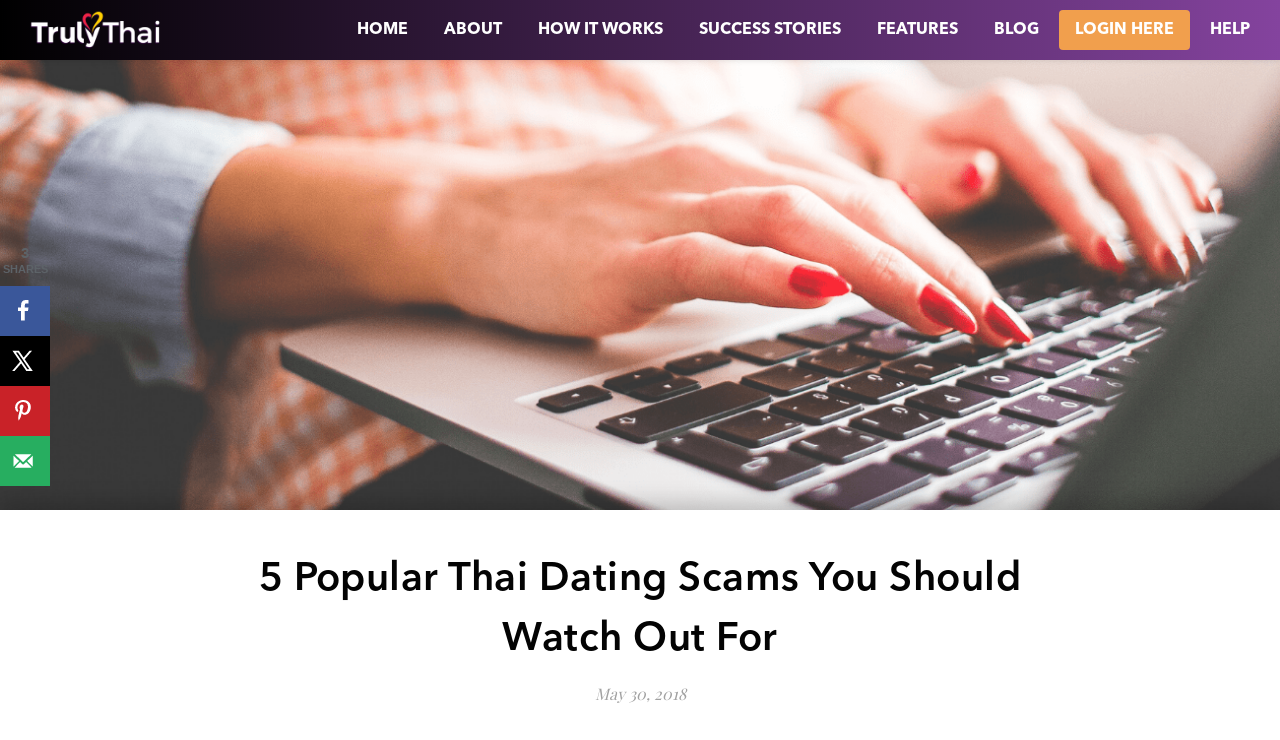

--- FILE ---
content_type: text/html; charset=UTF-8
request_url: https://www.trulythai.com/blog/popular-thai-dating-scams/
body_size: 24328
content:
<!DOCTYPE html>
<html lang="en-US">
<head>
	<meta charset="UTF-8">
	<meta name="viewport" content="width=device-width, initial-scale=1.0" />
	<link rel="profile" href="https://gmpg.org/xfn/11">

<meta name='robots' content='index, follow, max-image-preview:large, max-snippet:-1, max-video-preview:-1' />
<!-- Hubbub v.2.20.0 https://morehubbub.com/ -->
<meta property="og:locale" content="en_US" />
<meta property="og:type" content="article" />
<meta property="og:title" content="5 Popular Thai Dating Scams You Should Watch Out For | TrulyThai Blog" />
<meta property="og:description" content="If you are looking for Thai singles online, you must be aware of all the risks from frauds. To help you, we’ve put together a list of the most popular Thai dating scams online and offline. " />
<meta property="og:url" content="https://www.trulythai.com/blog/popular-thai-dating-scams/" />
<meta property="og:site_name" content="The TrulyThai Blog" />
<meta property="og:updated_time" content="2021-01-27T06:21:52+00:00" />
<meta property="article:published_time" content="2018-05-30T05:17:47+00:00" />
<meta property="article:modified_time" content="2021-01-27T06:21:52+00:00" />
<meta name="twitter:card" content="summary_large_image" />
<meta name="twitter:title" content="5 Popular Thai Dating Scams You Should Watch Out For | TrulyThai Blog" />
<meta name="twitter:description" content="If you are looking for Thai singles online, you must be aware of all the risks from frauds. To help you, we’ve put together a list of the most popular Thai dating scams online and offline. " />
<meta property="og:image" content="https://www.trulythai.com/wp-content/uploads/2019/10/popular-thai-dating-scams-min.png" />
<meta name="twitter:image" content="https://www.trulythai.com/wp-content/uploads/2019/10/popular-thai-dating-scams-min.png" />
<meta property="og:image:width" content="1300" />
<meta property="og:image:height" content="500" />
<!-- Hubbub v.2.20.0 https://morehubbub.com/ -->

	<!-- This site is optimized with the Yoast SEO plugin v20.6 - https://yoast.com/wordpress/plugins/seo/ -->
	<title>Thai Dating Scams You Should Watch Out For - The TrulyThai Blog</title>
	<meta name="description" content="When online dating is involved, scammers will never be far away. Learn the most popular thai dating scams and protect yourself online." />
	<link rel="canonical" href="https://www.trulythai.com/blog/popular-thai-dating-scams/" />
	<meta name="author" content="Rometic" />
	<meta name="twitter:label1" content="Written by" />
	<meta name="twitter:data1" content="Rometic" />
	<meta name="twitter:label2" content="Est. reading time" />
	<meta name="twitter:data2" content="7 minutes" />
	<script type="application/ld+json" class="yoast-schema-graph">{"@context":"https://schema.org","@graph":[{"@type":"Article","@id":"https://www.trulythai.com/blog/popular-thai-dating-scams/#article","isPartOf":{"@id":"https://www.trulythai.com/blog/popular-thai-dating-scams/"},"author":{"name":"Rometic","@id":"https://www.trulythai.com/blog/#/schema/person/0d7c2f5ede3502549be2b282002f0a41"},"headline":"5 Popular Thai Dating Scams You Should Watch Out For","datePublished":"2018-05-30T05:17:47+00:00","dateModified":"2021-01-27T06:21:52+00:00","mainEntityOfPage":{"@id":"https://www.trulythai.com/blog/popular-thai-dating-scams/"},"wordCount":1345,"publisher":{"@id":"https://www.trulythai.com/blog/#organization"},"image":{"@id":"https://www.trulythai.com/blog/popular-thai-dating-scams/#primaryimage"},"thumbnailUrl":"https://www.trulythai.com/wp-content/uploads/2019/10/popular-thai-dating-scams-min.png","articleSection":["Thai Dating"],"inLanguage":"en-US"},{"@type":"WebPage","@id":"https://www.trulythai.com/blog/popular-thai-dating-scams/","url":"https://www.trulythai.com/blog/popular-thai-dating-scams/","name":"Thai Dating Scams You Should Watch Out For - The TrulyThai Blog","isPartOf":{"@id":"https://www.trulythai.com/blog/#website"},"primaryImageOfPage":{"@id":"https://www.trulythai.com/blog/popular-thai-dating-scams/#primaryimage"},"image":{"@id":"https://www.trulythai.com/blog/popular-thai-dating-scams/#primaryimage"},"thumbnailUrl":"https://www.trulythai.com/wp-content/uploads/2019/10/popular-thai-dating-scams-min.png","datePublished":"2018-05-30T05:17:47+00:00","dateModified":"2021-01-27T06:21:52+00:00","description":"When online dating is involved, scammers will never be far away. Learn the most popular thai dating scams and protect yourself online.","breadcrumb":{"@id":"https://www.trulythai.com/blog/popular-thai-dating-scams/#breadcrumb"},"inLanguage":"en-US","potentialAction":[{"@type":"ReadAction","target":["https://www.trulythai.com/blog/popular-thai-dating-scams/"]}]},{"@type":"ImageObject","inLanguage":"en-US","@id":"https://www.trulythai.com/blog/popular-thai-dating-scams/#primaryimage","url":"https://www.trulythai.com/wp-content/uploads/2019/10/popular-thai-dating-scams-min.png","contentUrl":"https://www.trulythai.com/wp-content/uploads/2019/10/popular-thai-dating-scams-min.png","width":1300,"height":500},{"@type":"BreadcrumbList","@id":"https://www.trulythai.com/blog/popular-thai-dating-scams/#breadcrumb","itemListElement":[{"@type":"ListItem","position":1,"name":"Home","item":"https://www.trulythai.com/blog/"},{"@type":"ListItem","position":2,"name":"5 Popular Thai Dating Scams You Should Watch Out For"}]},{"@type":"WebSite","@id":"https://www.trulythai.com/blog/#website","url":"https://www.trulythai.com/blog/","name":"The TrulyThai Blog","description":"Thai Dating Tips &amp; Relationship Advice","publisher":{"@id":"https://www.trulythai.com/blog/#organization"},"potentialAction":[{"@type":"SearchAction","target":{"@type":"EntryPoint","urlTemplate":"https://www.trulythai.com/blog/?s={search_term_string}"},"query-input":"required name=search_term_string"}],"inLanguage":"en-US"},{"@type":"Organization","@id":"https://www.trulythai.com/blog/#organization","name":"Rometic","url":"https://www.trulythai.com/blog/","logo":{"@type":"ImageObject","inLanguage":"en-US","@id":"https://www.trulythai.com/blog/#/schema/logo/image/","url":"https://www.trulythai.com/wp-content/uploads/2019/10/logo-tt.png","contentUrl":"https://www.trulythai.com/wp-content/uploads/2019/10/logo-tt.png","width":616,"height":173,"caption":"Rometic"},"image":{"@id":"https://www.trulythai.com/blog/#/schema/logo/image/"},"sameAs":["https://www.trulythai.com/images/facebook.svg","https://twitter.com/TrulyThais","https://www.instagram.com/trulythai/","https://www.pinterest.ph/trulythai/","https://www.youtube.com/channel/UC2ZFU9CYIeFQmpWSNLYgPVA"]},{"@type":"Person","@id":"https://www.trulythai.com/blog/#/schema/person/0d7c2f5ede3502549be2b282002f0a41","name":"Rometic","image":{"@type":"ImageObject","inLanguage":"en-US","@id":"https://www.trulythai.com/blog/#/schema/person/image/","url":"https://secure.gravatar.com/avatar/90f19315d8dca7ce13d901c73ab9c3b1?s=96&d=mm&r=g","contentUrl":"https://secure.gravatar.com/avatar/90f19315d8dca7ce13d901c73ab9c3b1?s=96&d=mm&r=g","caption":"Rometic"},"url":"https://www.trulythai.com/blog/author/admin/"}]}</script>
	<!-- / Yoast SEO plugin. -->


<link rel='dns-prefetch' href='//ajax.googleapis.com' />
<link rel='dns-prefetch' href='//fonts.googleapis.com' />
<link rel='dns-prefetch' href='//s.w.org' />
<link rel="alternate" type="application/rss+xml" title="The TrulyThai Blog &raquo; Feed" href="https://www.trulythai.com/blog/feed/" />
<link rel="alternate" type="application/rss+xml" title="The TrulyThai Blog &raquo; Comments Feed" href="https://www.trulythai.com/blog/comments/feed/" />
<link rel="alternate" type="application/rss+xml" title="The TrulyThai Blog &raquo; 5 Popular Thai Dating Scams You Should Watch Out For Comments Feed" href="https://www.trulythai.com/blog/popular-thai-dating-scams/feed/" />
		<script type="text/javascript">
			window._wpemojiSettings = {"baseUrl":"https:\/\/s.w.org\/images\/core\/emoji\/13.1.0\/72x72\/","ext":".png","svgUrl":"https:\/\/s.w.org\/images\/core\/emoji\/13.1.0\/svg\/","svgExt":".svg","source":{"concatemoji":"https:\/\/www.trulythai.com\/wp-includes\/js\/wp-emoji-release.min.js?ver=5.8.12"}};
			!function(e,a,t){var n,r,o,i=a.createElement("canvas"),p=i.getContext&&i.getContext("2d");function s(e,t){var a=String.fromCharCode;p.clearRect(0,0,i.width,i.height),p.fillText(a.apply(this,e),0,0);e=i.toDataURL();return p.clearRect(0,0,i.width,i.height),p.fillText(a.apply(this,t),0,0),e===i.toDataURL()}function c(e){var t=a.createElement("script");t.src=e,t.defer=t.type="text/javascript",a.getElementsByTagName("head")[0].appendChild(t)}for(o=Array("flag","emoji"),t.supports={everything:!0,everythingExceptFlag:!0},r=0;r<o.length;r++)t.supports[o[r]]=function(e){if(!p||!p.fillText)return!1;switch(p.textBaseline="top",p.font="600 32px Arial",e){case"flag":return s([127987,65039,8205,9895,65039],[127987,65039,8203,9895,65039])?!1:!s([55356,56826,55356,56819],[55356,56826,8203,55356,56819])&&!s([55356,57332,56128,56423,56128,56418,56128,56421,56128,56430,56128,56423,56128,56447],[55356,57332,8203,56128,56423,8203,56128,56418,8203,56128,56421,8203,56128,56430,8203,56128,56423,8203,56128,56447]);case"emoji":return!s([10084,65039,8205,55357,56613],[10084,65039,8203,55357,56613])}return!1}(o[r]),t.supports.everything=t.supports.everything&&t.supports[o[r]],"flag"!==o[r]&&(t.supports.everythingExceptFlag=t.supports.everythingExceptFlag&&t.supports[o[r]]);t.supports.everythingExceptFlag=t.supports.everythingExceptFlag&&!t.supports.flag,t.DOMReady=!1,t.readyCallback=function(){t.DOMReady=!0},t.supports.everything||(n=function(){t.readyCallback()},a.addEventListener?(a.addEventListener("DOMContentLoaded",n,!1),e.addEventListener("load",n,!1)):(e.attachEvent("onload",n),a.attachEvent("onreadystatechange",function(){"complete"===a.readyState&&t.readyCallback()})),(n=t.source||{}).concatemoji?c(n.concatemoji):n.wpemoji&&n.twemoji&&(c(n.twemoji),c(n.wpemoji)))}(window,document,window._wpemojiSettings);
		</script>
		<style type="text/css">
img.wp-smiley,
img.emoji {
	display: inline !important;
	border: none !important;
	box-shadow: none !important;
	height: 1em !important;
	width: 1em !important;
	margin: 0 .07em !important;
	vertical-align: -0.1em !important;
	background: none !important;
	padding: 0 !important;
}
</style>
	<link rel='stylesheet' id='wp-block-library-css'  href='https://www.trulythai.com/wp-includes/css/dist/block-library/style.min.css?ver=5.8.12' type='text/css' media='all' />
<link rel='stylesheet' id='dpsp-frontend-style-pro-css'  href='https://www.trulythai.com/wp-content/plugins/social-pug/assets/dist/style-frontend-pro.css?ver=2.20.0' type='text/css' media='all' />
<style id='dpsp-frontend-style-pro-inline-css' type='text/css'>

			@media screen and ( max-width : 720px ) {
				aside#dpsp-floating-sidebar.dpsp-hide-on-mobile.opened {
					display: none;
				}
			}
			
			@media screen and ( max-width : 720px ) {
				aside#dpsp-floating-sidebar.dpsp-hide-on-mobile.opened {
					display: none;
				}
			}
			
</style>
<link rel='stylesheet' id='ashe-style-css'  href='https://www.trulythai.com/wp-content/themes/trulythai/ashe/style.css?ver=5.8.12' type='text/css' media='all' />
<link rel='stylesheet' id='child-style-css'  href='https://www.trulythai.com/wp-content/themes/trulythai/ashe-child/style.css?ver=1.0.0' type='text/css' media='all' />
<link rel='stylesheet' id='fontawesome-css'  href='https://www.trulythai.com/wp-content/themes/trulythai/ashe/assets/css/font-awesome.css?ver=5.8.12' type='text/css' media='all' />
<link rel='stylesheet' id='fontello-css'  href='https://www.trulythai.com/wp-content/themes/trulythai/ashe/assets/css/fontello.css?ver=5.8.12' type='text/css' media='all' />
<link rel='stylesheet' id='slick-css'  href='https://www.trulythai.com/wp-content/themes/trulythai/ashe/assets/css/slick.css?ver=5.8.12' type='text/css' media='all' />
<link rel='stylesheet' id='scrollbar-css'  href='https://www.trulythai.com/wp-content/themes/trulythai/ashe/assets/css/perfect-scrollbar.css?ver=5.8.12' type='text/css' media='all' />
<link rel='stylesheet' id='ashe-responsive-css'  href='https://www.trulythai.com/wp-content/themes/trulythai/ashe/assets/css/responsive.css?ver=1.8.2' type='text/css' media='all' />
<link rel='stylesheet' id='ashe-playfair-font-css'  href='//fonts.googleapis.com/css?family=Playfair+Display%3A400%2C700&#038;ver=1.0.0' type='text/css' media='all' />
<link rel='stylesheet' id='ashe-opensans-font-css'  href='//fonts.googleapis.com/css?family=Open+Sans%3A400italic%2C400%2C600italic%2C600%2C700italic%2C700&#038;ver=1.0.0' type='text/css' media='all' />
<script type='text/javascript' src='https://www.trulythai.com/wp-includes/js/jquery/jquery.min.js?ver=3.6.0' id='jquery-core-js'></script>
<script type='text/javascript' src='https://www.trulythai.com/wp-includes/js/jquery/jquery-migrate.min.js?ver=3.3.2' id='jquery-migrate-js'></script>
<link rel="https://api.w.org/" href="https://www.trulythai.com/blog/wp-json/" /><link rel="alternate" type="application/json" href="https://www.trulythai.com/blog/wp-json/wp/v2/posts/106" /><link rel="EditURI" type="application/rsd+xml" title="RSD" href="https://www.trulythai.com/xmlrpc.php?rsd" />
<link rel="wlwmanifest" type="application/wlwmanifest+xml" href="https://www.trulythai.com/wp-includes/wlwmanifest.xml" /> 
<meta name="generator" content="WordPress 5.8.12" />
<link rel='shortlink' href='https://www.trulythai.com/blog/?p=106' />
<link rel="alternate" type="application/json+oembed" href="https://www.trulythai.com/blog/wp-json/oembed/1.0/embed?url=https%3A%2F%2Fwww.trulythai.com%2Fblog%2Fpopular-thai-dating-scams%2F" />
<link rel="alternate" type="text/xml+oembed" href="https://www.trulythai.com/blog/wp-json/oembed/1.0/embed?url=https%3A%2F%2Fwww.trulythai.com%2Fblog%2Fpopular-thai-dating-scams%2F&#038;format=xml" />
<!-- HFCM by 99 Robots - Snippet # 1: Google Analytics -->
<!-- Global site tag (gtag.js) - Google Analytics -->
<script async src="https://www.googletagmanager.com/gtag/js?id=UA-104755609-6"></script>
<script>
  window.dataLayer = window.dataLayer || [];
  function gtag(){dataLayer.push(arguments);}
  gtag('js', new Date());

  gtag('config', 'UA-104755609-6');
</script>

<!-- /end HFCM by 99 Robots -->
<!-- HFCM by 99 Robots - Snippet # 2: Facebook Pixel -->
<script>
  !function(f,b,e,v,n,t,s)
  {if(f.fbq)return;n=f.fbq=function(){n.callMethod?
  n.callMethod.apply(n,arguments):n.queue.push(arguments)};
  if(!f._fbq)f._fbq=n;n.push=n;n.loaded=!0;n.version='2.0';
  n.queue=[];t=b.createElement(e);t.async=!0;
  t.src=v;s=b.getElementsByTagName(e)[0];
  s.parentNode.insertBefore(t,s)}(window, document,'script',
  'https://connect.facebook.net/en_US/fbevents.js');
  fbq('init', '{2083197178444071}');
  fbq('track', 'PageView');
</script>
<noscript>
  <img height="1" width="1" style="display:none" 
       src="https://www.facebook.com/tr?id={your-pixel-id-goes-here}&ev=PageView&noscript=1"/>
</noscript>
<!-- /end HFCM by 99 Robots -->
<meta name="hubbub-info" description="Hubbub Pro 2.20.0"><link rel="pingback" href="https://www.trulythai.com/xmlrpc.php">
<style id="ashe_dynamic_css">body {background-color: #ffffff;}#top-bar {background-color: #ffffff;}#top-bar a {color: #000000;}#top-bar a:hover,#top-bar li.current-menu-item > a,#top-bar li.current-menu-ancestor > a,#top-bar .sub-menu li.current-menu-item > a,#top-bar .sub-menu li.current-menu-ancestor> a {color: #ca9b52;}#top-menu .sub-menu,#top-menu .sub-menu a {background-color: #ffffff;border-color: rgba(0,0,0, 0.05);}@media screen and ( max-width: 979px ) {.top-bar-socials {float: none !important;}.top-bar-socials a {line-height: 40px !important;}}.header-logo a,.site-description {color: #111;}.entry-header {background-color: #ffffff;}#main-nav {background-color: #ffffff;box-shadow: 0px 1px 5px rgba(0,0,0, 0.1);}#featured-links h6 {background-color: rgba(255,255,255, 0.85);color: #000000;}#main-nav a,#main-nav i,#main-nav #s {color: #000000;}.main-nav-sidebar span,.sidebar-alt-close-btn span {background-color: #000000;}#main-nav a:hover,#main-nav i:hover,#main-nav li.current-menu-item > a,#main-nav li.current-menu-ancestor > a,#main-nav .sub-menu li.current-menu-item > a,#main-nav .sub-menu li.current-menu-ancestor> a {color: #ca9b52;}.main-nav-sidebar:hover span {background-color: #ca9b52;}#main-menu .sub-menu,#main-menu .sub-menu a {background-color: #ffffff;border-color: rgba(0,0,0, 0.05);}#main-nav #s {background-color: #ffffff;}#main-nav #s::-webkit-input-placeholder { /* Chrome/Opera/Safari */color: rgba(0,0,0, 0.7);}#main-nav #s::-moz-placeholder { /* Firefox 19+ */color: rgba(0,0,0, 0.7);}#main-nav #s:-ms-input-placeholder { /* IE 10+ */color: rgba(0,0,0, 0.7);}#main-nav #s:-moz-placeholder { /* Firefox 18- */color: rgba(0,0,0, 0.7);}/* Background */.sidebar-alt,#featured-links,.main-content,.featured-slider-area,.page-content select,.page-content input,.page-content textarea {background-color: #ffffff;}/* Text */.page-content,.page-content select,.page-content input,.page-content textarea,.page-content .post-author a,.page-content .ashe-widget a,.page-content .comment-author {color: #464646;}/* Title */.page-content h1,.page-content h2,.page-content h3,.page-content h4,.page-content h5,.page-content h6,.page-content .post-title a,.page-content .author-description h4 a,.page-content .related-posts h4 a,.page-content .blog-pagination .previous-page a,.page-content .blog-pagination .next-page a,blockquote,.page-content .post-share a {color: #030303;}.page-content .post-title a:hover {color: rgba(3,3,3, 0.75);}/* Meta */.page-content .post-date,.page-content .post-comments,.page-content .post-author,.page-content [data-layout*="list"] .post-author a,.page-content .related-post-date,.page-content .comment-meta a,.page-content .author-share a,.page-content .post-tags a,.page-content .tagcloud a,.widget_categories li,.widget_archive li,.ahse-subscribe-box p,.rpwwt-post-author,.rpwwt-post-categories,.rpwwt-post-date,.rpwwt-post-comments-number {color: #a1a1a1;}.page-content input::-webkit-input-placeholder { /* Chrome/Opera/Safari */color: #a1a1a1;}.page-content input::-moz-placeholder { /* Firefox 19+ */color: #a1a1a1;}.page-content input:-ms-input-placeholder { /* IE 10+ */color: #a1a1a1;}.page-content input:-moz-placeholder { /* Firefox 18- */color: #a1a1a1;}/* Accent */.page-content a,.post-categories,.page-content .ashe-widget.widget_text a {color: #ca9b52;}.page-content .elementor a,.page-content .elementor a:hover {color: inherit;}.ps-container > .ps-scrollbar-y-rail > .ps-scrollbar-y {background: #ca9b52;}.page-content a:hover {color: rgba(202,155,82, 0.8);}blockquote {border-color: #ca9b52;}/* Selection */::-moz-selection {color: #ffffff;background: #ca9b52;}::selection {color: #ffffff;background: #ca9b52;}/* Border */.page-content .post-footer,[data-layout*="list"] .blog-grid > li,.page-content .author-description,.page-content .related-posts,.page-content .entry-comments,.page-content .ashe-widget li,.page-content #wp-calendar,.page-content #wp-calendar caption,.page-content #wp-calendar tbody td,.page-content .widget_nav_menu li a,.page-content .tagcloud a,.page-content select,.page-content input,.page-content textarea,.widget-title h2:before,.widget-title h2:after,.post-tags a,.gallery-caption,.wp-caption-text,table tr,table th,table td,pre,.category-description {border-color: #e8e8e8;}hr {background-color: #e8e8e8;}/* Buttons */.widget_search i,.widget_search #searchsubmit,.single-navigation i,.page-content .submit,.page-content .blog-pagination.numeric a,.page-content .blog-pagination.load-more a,.page-content .ashe-subscribe-box input[type="submit"],.page-content .widget_wysija input[type="submit"],.page-content .post-password-form input[type="submit"],.page-content .wpcf7 [type="submit"] {color: #ffffff;background-color: #333333;}.single-navigation i:hover,.page-content .submit:hover,.page-content .blog-pagination.numeric a:hover,.page-content .blog-pagination.numeric span,.page-content .blog-pagination.load-more a:hover,.page-content .ashe-subscribe-box input[type="submit"]:hover,.page-content .widget_wysija input[type="submit"]:hover,.page-content .post-password-form input[type="submit"]:hover,.page-content .wpcf7 [type="submit"]:hover {color: #ffffff;background-color: #ca9b52;}/* Image Overlay */.image-overlay,#infscr-loading,.page-content h4.image-overlay {color: #ffffff;background-color: rgba(73,73,73, 0.3);}.image-overlay a,.post-slider .prev-arrow,.post-slider .next-arrow,.page-content .image-overlay a,#featured-slider .slick-arrow,#featured-slider .slider-dots {color: #ffffff;}.slide-caption {background: rgba(255,255,255, 0.95);}#featured-slider .slick-active {background: #ffffff;}#page-footer,#page-footer select,#page-footer input,#page-footer textarea {background-color: #f6f6f6;color: #333333;}#page-footer,#page-footer a,#page-footer select,#page-footer input,#page-footer textarea {color: #333333;}#page-footer #s::-webkit-input-placeholder { /* Chrome/Opera/Safari */color: #333333;}#page-footer #s::-moz-placeholder { /* Firefox 19+ */color: #333333;}#page-footer #s:-ms-input-placeholder { /* IE 10+ */color: #333333;}#page-footer #s:-moz-placeholder { /* Firefox 18- */color: #333333;}/* Title */#page-footer h1,#page-footer h2,#page-footer h3,#page-footer h4,#page-footer h5,#page-footer h6 {color: #111111;}#page-footer a:hover {color: #ca9b52;}/* Border */#page-footer a,#page-footer .ashe-widget li,#page-footer #wp-calendar,#page-footer #wp-calendar caption,#page-footer #wp-calendar tbody td,#page-footer .widget_nav_menu li a,#page-footer select,#page-footer input,#page-footer textarea,#page-footer .widget-title h2:before,#page-footer .widget-title h2:after,.footer-widgets {border-color: #e0dbdb;}#page-footer hr {background-color: #e0dbdb;}.ashe-preloader-wrap {background-color: #ffffff;}@media screen and ( max-width: 768px ) {#featured-links {display: none;}}@media screen and ( max-width: 640px ) {.related-posts {display: none;}}.header-logo a {font-family: 'Open Sans';}#top-menu li a {font-family: 'Open Sans';}#main-menu li a {font-family: 'Open Sans';}#mobile-menu li {font-family: 'Open Sans';}#top-menu li a,#main-menu li a,#mobile-menu li {text-transform: uppercase;}.boxed-wrapper {max-width: 1160px;}.sidebar-alt {max-width: 340px;left: -340px; padding: 85px 35px 0px;}.sidebar-left,.sidebar-right {width: 307px;}.main-container {width: 100%;}#top-bar > div,#main-nav > div,#featured-links,.main-content,.page-footer-inner,.featured-slider-area.boxed-wrapper {padding-left: 40px;padding-right: 40px;}#top-menu {float: left;}.top-bar-socials {float: right;}.entry-header {height: 500px;background-image:url(https://www.trulythai.com/wp-content/uploads/2019/10/trulythai-blog-cover-min.png);background-size: cover;}.entry-header {background-position: center center;}.logo-img {max-width: 500px;}.mini-logo a {max-width: 130px;}#main-nav {text-align: right;}.main-nav-sidebar,.mini-logo {float: left;margin-right: 15px;}.main-nav-icons { float: right; margin-left: 15px;}#featured-links .featured-link {margin-right: 20px;}#featured-links .featured-link:last-of-type {margin-right: 0;}#featured-links .featured-link {width: calc( (100% - -20px) / 0 - 1px);width: -webkit-calc( (100% - -20px) / 0- 1px);}.featured-link:nth-child(1) .cv-inner {display: none;}.featured-link:nth-child(2) .cv-inner {display: none;}.featured-link:nth-child(3) .cv-inner {display: none;}.blog-grid > li {width: 100%;margin-bottom: 30px;}.post-content > p:first-of-type:first-letter {font-family: "Playfair Display";font-weight: 400;float: left;margin: 0px 12px 0 0;font-size: 80px;line-height: 65px;text-align: center;color: #030303;}@-moz-document url-prefix() {.post-content > p:first-of-type:first-letter {margin-top: 10px !important;}}.footer-widgets > .ashe-widget {width: 30%;margin-right: 5%;}.footer-widgets > .ashe-widget:nth-child(3n+3) {margin-right: 0;}.footer-widgets > .ashe-widget:nth-child(3n+4) {clear: both;}.copyright-info {float: right;}.footer-socials {float: left;}.woocommerce div.product .stock,.woocommerce div.product p.price,.woocommerce div.product span.price,.woocommerce ul.products li.product .price,.woocommerce-Reviews .woocommerce-review__author,.woocommerce form .form-row .required,.woocommerce form .form-row.woocommerce-invalid label,.woocommerce .page-content div.product .woocommerce-tabs ul.tabs li a {color: #464646;}.woocommerce a.remove:hover {color: #464646 !important;}.woocommerce a.remove,.woocommerce .product_meta,.page-content .woocommerce-breadcrumb,.page-content .woocommerce-review-link,.page-content .woocommerce-breadcrumb a,.page-content .woocommerce-MyAccount-navigation-link a,.woocommerce .woocommerce-info:before,.woocommerce .page-content .woocommerce-result-count,.woocommerce-page .page-content .woocommerce-result-count,.woocommerce-Reviews .woocommerce-review__published-date,.woocommerce .product_list_widget .quantity,.woocommerce .widget_products .amount,.woocommerce .widget_price_filter .price_slider_amount,.woocommerce .widget_recently_viewed_products .amount,.woocommerce .widget_top_rated_products .amount,.woocommerce .widget_recent_reviews .reviewer {color: #a1a1a1;}.woocommerce a.remove {color: #a1a1a1 !important;}p.demo_store,.woocommerce-store-notice,.woocommerce span.onsale { background-color: #ca9b52;}.woocommerce .star-rating::before,.woocommerce .star-rating span::before,.woocommerce .page-content ul.products li.product .button,.page-content .woocommerce ul.products li.product .button,.page-content .woocommerce-MyAccount-navigation-link.is-active a,.page-content .woocommerce-MyAccount-navigation-link a:hover { color: #ca9b52;}.woocommerce form.login,.woocommerce form.register,.woocommerce-account fieldset,.woocommerce form.checkout_coupon,.woocommerce .woocommerce-info,.woocommerce .woocommerce-error,.woocommerce .woocommerce-message,.woocommerce .widget_shopping_cart .total,.woocommerce.widget_shopping_cart .total,.woocommerce-Reviews .comment_container,.woocommerce-cart #payment ul.payment_methods,#add_payment_method #payment ul.payment_methods,.woocommerce-checkout #payment ul.payment_methods,.woocommerce div.product .woocommerce-tabs ul.tabs::before,.woocommerce div.product .woocommerce-tabs ul.tabs::after,.woocommerce div.product .woocommerce-tabs ul.tabs li,.woocommerce .woocommerce-MyAccount-navigation-link,.select2-container--default .select2-selection--single {border-color: #e8e8e8;}.woocommerce-cart #payment,#add_payment_method #payment,.woocommerce-checkout #payment,.woocommerce .woocommerce-info,.woocommerce .woocommerce-error,.woocommerce .woocommerce-message,.woocommerce div.product .woocommerce-tabs ul.tabs li {background-color: rgba(232,232,232, 0.3);}.woocommerce-cart #payment div.payment_box::before,#add_payment_method #payment div.payment_box::before,.woocommerce-checkout #payment div.payment_box::before {border-color: rgba(232,232,232, 0.5);}.woocommerce-cart #payment div.payment_box,#add_payment_method #payment div.payment_box,.woocommerce-checkout #payment div.payment_box {background-color: rgba(232,232,232, 0.5);}.page-content .woocommerce input.button,.page-content .woocommerce a.button,.page-content .woocommerce a.button.alt,.page-content .woocommerce button.button.alt,.page-content .woocommerce input.button.alt,.page-content .woocommerce #respond input#submit.alt,.woocommerce .page-content .widget_product_search input[type="submit"],.woocommerce .page-content .woocommerce-message .button,.woocommerce .page-content a.button.alt,.woocommerce .page-content button.button.alt,.woocommerce .page-content #respond input#submit,.woocommerce .page-content .widget_price_filter .button,.woocommerce .page-content .woocommerce-message .button,.woocommerce-page .page-content .woocommerce-message .button,.woocommerce .page-content nav.woocommerce-pagination ul li a,.woocommerce .page-content nav.woocommerce-pagination ul li span {color: #ffffff;background-color: #333333;}.page-content .woocommerce input.button:hover,.page-content .woocommerce a.button:hover,.page-content .woocommerce a.button.alt:hover,.page-content .woocommerce button.button.alt:hover,.page-content .woocommerce input.button.alt:hover,.page-content .woocommerce #respond input#submit.alt:hover,.woocommerce .page-content .woocommerce-message .button:hover,.woocommerce .page-content a.button.alt:hover,.woocommerce .page-content button.button.alt:hover,.woocommerce .page-content #respond input#submit:hover,.woocommerce .page-content .widget_price_filter .button:hover,.woocommerce .page-content .woocommerce-message .button:hover,.woocommerce-page .page-content .woocommerce-message .button:hover,.woocommerce .page-content nav.woocommerce-pagination ul li a:hover,.woocommerce .page-content nav.woocommerce-pagination ul li span.current {color: #ffffff;background-color: #ca9b52;}.woocommerce .page-content nav.woocommerce-pagination ul li a.prev,.woocommerce .page-content nav.woocommerce-pagination ul li a.next {color: #333333;}.woocommerce .page-content nav.woocommerce-pagination ul li a.prev:hover,.woocommerce .page-content nav.woocommerce-pagination ul li a.next:hover {color: #ca9b52;}.woocommerce .page-content nav.woocommerce-pagination ul li a.prev:after,.woocommerce .page-content nav.woocommerce-pagination ul li a.next:after {color: #ffffff;}.woocommerce .page-content nav.woocommerce-pagination ul li a.prev:hover:after,.woocommerce .page-content nav.woocommerce-pagination ul li a.next:hover:after {color: #ffffff;}.cssload-cube{background-color:#333333;width:9px;height:9px;position:absolute;margin:auto;animation:cssload-cubemove 2s infinite ease-in-out;-o-animation:cssload-cubemove 2s infinite ease-in-out;-ms-animation:cssload-cubemove 2s infinite ease-in-out;-webkit-animation:cssload-cubemove 2s infinite ease-in-out;-moz-animation:cssload-cubemove 2s infinite ease-in-out}.cssload-cube1{left:13px;top:0;animation-delay:.1s;-o-animation-delay:.1s;-ms-animation-delay:.1s;-webkit-animation-delay:.1s;-moz-animation-delay:.1s}.cssload-cube2{left:25px;top:0;animation-delay:.2s;-o-animation-delay:.2s;-ms-animation-delay:.2s;-webkit-animation-delay:.2s;-moz-animation-delay:.2s}.cssload-cube3{left:38px;top:0;animation-delay:.3s;-o-animation-delay:.3s;-ms-animation-delay:.3s;-webkit-animation-delay:.3s;-moz-animation-delay:.3s}.cssload-cube4{left:0;top:13px;animation-delay:.1s;-o-animation-delay:.1s;-ms-animation-delay:.1s;-webkit-animation-delay:.1s;-moz-animation-delay:.1s}.cssload-cube5{left:13px;top:13px;animation-delay:.2s;-o-animation-delay:.2s;-ms-animation-delay:.2s;-webkit-animation-delay:.2s;-moz-animation-delay:.2s}.cssload-cube6{left:25px;top:13px;animation-delay:.3s;-o-animation-delay:.3s;-ms-animation-delay:.3s;-webkit-animation-delay:.3s;-moz-animation-delay:.3s}.cssload-cube7{left:38px;top:13px;animation-delay:.4s;-o-animation-delay:.4s;-ms-animation-delay:.4s;-webkit-animation-delay:.4s;-moz-animation-delay:.4s}.cssload-cube8{left:0;top:25px;animation-delay:.2s;-o-animation-delay:.2s;-ms-animation-delay:.2s;-webkit-animation-delay:.2s;-moz-animation-delay:.2s}.cssload-cube9{left:13px;top:25px;animation-delay:.3s;-o-animation-delay:.3s;-ms-animation-delay:.3s;-webkit-animation-delay:.3s;-moz-animation-delay:.3s}.cssload-cube10{left:25px;top:25px;animation-delay:.4s;-o-animation-delay:.4s;-ms-animation-delay:.4s;-webkit-animation-delay:.4s;-moz-animation-delay:.4s}.cssload-cube11{left:38px;top:25px;animation-delay:.5s;-o-animation-delay:.5s;-ms-animation-delay:.5s;-webkit-animation-delay:.5s;-moz-animation-delay:.5s}.cssload-cube12{left:0;top:38px;animation-delay:.3s;-o-animation-delay:.3s;-ms-animation-delay:.3s;-webkit-animation-delay:.3s;-moz-animation-delay:.3s}.cssload-cube13{left:13px;top:38px;animation-delay:.4s;-o-animation-delay:.4s;-ms-animation-delay:.4s;-webkit-animation-delay:.4s;-moz-animation-delay:.4s}.cssload-cube14{left:25px;top:38px;animation-delay:.5s;-o-animation-delay:.5s;-ms-animation-delay:.5s;-webkit-animation-delay:.5s;-moz-animation-delay:.5s}.cssload-cube15{left:38px;top:38px;animation-delay:.6s;-o-animation-delay:.6s;-ms-animation-delay:.6s;-webkit-animation-delay:.6s;-moz-animation-delay:.6s}.cssload-spinner{margin:auto;width:49px;height:49px;position:relative}@keyframes cssload-cubemove{35%{transform:scale(0.005)}50%{transform:scale(1.7)}65%{transform:scale(0.005)}}@-o-keyframes cssload-cubemove{35%{-o-transform:scale(0.005)}50%{-o-transform:scale(1.7)}65%{-o-transform:scale(0.005)}}@-ms-keyframes cssload-cubemove{35%{-ms-transform:scale(0.005)}50%{-ms-transform:scale(1.7)}65%{-ms-transform:scale(0.005)}}@-webkit-keyframes cssload-cubemove{35%{-webkit-transform:scale(0.005)}50%{-webkit-transform:scale(1.7)}65%{-webkit-transform:scale(0.005)}}@-moz-keyframes cssload-cubemove{35%{-moz-transform:scale(0.005)}50%{-moz-transform:scale(1.7)}65%{-moz-transform:scale(0.005)}}</style>      <meta name="onesignal" content="wordpress-plugin"/>
            <script>

      window.OneSignalDeferred = window.OneSignalDeferred || [];

      OneSignalDeferred.push(function(OneSignal) {
        var oneSignal_options = {};
        window._oneSignalInitOptions = oneSignal_options;

        oneSignal_options['serviceWorkerParam'] = { scope: '/' };
oneSignal_options['serviceWorkerPath'] = 'OneSignalSDKWorker.js.php';

        OneSignal.Notifications.setDefaultUrl("https://www.trulythai.com");

        oneSignal_options['wordpress'] = true;
oneSignal_options['appId'] = 'b784493a-f387-4285-b37a-93dfeceeaf6e';
oneSignal_options['allowLocalhostAsSecureOrigin'] = true;
oneSignal_options['welcomeNotification'] = { };
oneSignal_options['welcomeNotification']['title'] = "The TrulyThai Blog";
oneSignal_options['welcomeNotification']['message'] = "Thanks for subscribing!";
oneSignal_options['welcomeNotification']['url'] = "trulyasian.com";
oneSignal_options['path'] = "https://www.trulythai.com/wp-content/plugins/onesignal-free-web-push-notifications/sdk_files/";
oneSignal_options['safari_web_id'] = "web.onesignal.auto.3377791d-2467-4a62-9fdc-3aca1a0bc947";
oneSignal_options['promptOptions'] = { };
oneSignal_options['notifyButton'] = { };
oneSignal_options['notifyButton']['enable'] = true;
oneSignal_options['notifyButton']['position'] = 'bottom-left';
oneSignal_options['notifyButton']['theme'] = 'inverse';
oneSignal_options['notifyButton']['size'] = 'large';
oneSignal_options['notifyButton']['showCredit'] = true;
oneSignal_options['notifyButton']['text'] = {};
oneSignal_options['notifyButton']['text']['tip.state.unsubscribed'] = 'Become a TrulyThai Subscriber!';
oneSignal_options['notifyButton']['text']['tip.state.subscribed'] = 'Congratulations! You are now subscribed!';
oneSignal_options['notifyButton']['text']['tip.state.blocked'] = 'Hey, seems like you have blocked notifications.';
oneSignal_options['notifyButton']['text']['message.action.subscribed'] = 'Awesome! Thanks for subscribing!';
oneSignal_options['notifyButton']['text']['message.action.resubscribed'] = 'It is good to be with you again!';
oneSignal_options['notifyButton']['text']['message.action.unsubscribed'] = 'Sorry to see you go. You will not receive notifications again.';
oneSignal_options['notifyButton']['text']['dialog.main.title'] = 'The TrulyThai Blog';
oneSignal_options['notifyButton']['text']['dialog.main.button.subscribe'] = 'SUBSCRIBE ME!';
oneSignal_options['notifyButton']['text']['dialog.main.button.unsubscribe'] = 'UNSUBSCRIBE ME!';
oneSignal_options['notifyButton']['text']['dialog.blocked.title'] = 'Unblock Notifications';
oneSignal_options['notifyButton']['text']['dialog.blocked.message'] = 'Follow these instructions to allow notifications:';
              OneSignal.init(window._oneSignalInitOptions);
              OneSignal.Slidedown.promptPush()      });

      function documentInitOneSignal() {
        var oneSignal_elements = document.getElementsByClassName("OneSignal-prompt");

        var oneSignalLinkClickHandler = function(event) { OneSignal.Notifications.requestPermission(); event.preventDefault(); };        for(var i = 0; i < oneSignal_elements.length; i++)
          oneSignal_elements[i].addEventListener('click', oneSignalLinkClickHandler, false);
      }

      if (document.readyState === 'complete') {
           documentInitOneSignal();
      }
      else {
           window.addEventListener("load", function(event){
               documentInitOneSignal();
          });
      }
    </script>
<link rel="icon" href="https://www.trulythai.com/wp-content/uploads/2019/10/thai_favicon.ico" sizes="32x32" />
<link rel="icon" href="https://www.trulythai.com/wp-content/uploads/2019/10/thai_favicon.ico" sizes="192x192" />
<link rel="apple-touch-icon" href="https://www.trulythai.com/wp-content/uploads/2019/10/thai_favicon.ico" />
<meta name="msapplication-TileImage" content="https://www.trulythai.com/wp-content/uploads/2019/10/thai_favicon.ico" />
		<style type="text/css" id="wp-custom-css">
			.boxed-wrapper {
	max-width: 850px;
}		</style>
		</head>

<body class="post-template-default single single-post postid-106 single-format-standard wp-custom-logo wp-embed-responsive has-grow-sidebar">

	<!-- Preloader -->
	
	
<div id="main-nav" class="clear-fix">

	<div >	
		
		<!-- Alt Sidebar Icon -->
		
		<!-- Mini Logo -->
				<div class="mini-logo">
			<a href="https://www.trulythai.com/blog/" title="The TrulyThai Blog" >
				<img src="https://www.trulythai.com/wp-content/uploads/2019/10/logo-tt.png" alt="The TrulyThai Blog">
			</a>
		</div>
		
		<nav class="main-menu-container"><ul id="main-menu" class=""><li id="menu-item-9" class="menu-item menu-item-type-custom menu-item-object-custom menu-item-9"><a href="https://www.trulythai.com/">Home</a></li>
<li id="menu-item-10" class="menu-item menu-item-type-custom menu-item-object-custom menu-item-10"><a href="https://www.trulythai.com/about-us">About</a></li>
<li id="menu-item-11" class="menu-item menu-item-type-custom menu-item-object-custom menu-item-11"><a href="https://www.trulythai.com/how-it-works">How It Works</a></li>
<li id="menu-item-12" class="menu-item menu-item-type-custom menu-item-object-custom menu-item-12"><a href="https://www.trulythai.com/stories">Success Stories</a></li>
<li id="menu-item-13" class="menu-item menu-item-type-custom menu-item-object-custom menu-item-13"><a href="https://www.trulythai.com/features">Features</a></li>
<li id="menu-item-14" class="menu-item menu-item-type-custom menu-item-object-custom menu-item-home menu-item-14"><a href="https://www.trulythai.com/blog">Blog</a></li>
<li id="menu-item-15" class="menu-item-login menu-item menu-item-type-custom menu-item-object-custom menu-item-15"><a href="https://www.trulythai.com/client/login">Login Here</a></li>
<li id="menu-item-16" class="menu-item menu-item-type-custom menu-item-object-custom menu-item-16"><a href="https://www.trulythai.com/help">Help</a></li>
</ul></nav>
		<!-- Mobile Menu Button -->
		<span class="mobile-menu-btn">
			<i class="fa fa-bars"></i>
		</span>

		<nav class="mobile-menu-container"><ul id="mobile-menu" class=""><li class="menu-item menu-item-type-custom menu-item-object-custom menu-item-9"><a href="https://www.trulythai.com/">Home</a></li>
<li class="menu-item menu-item-type-custom menu-item-object-custom menu-item-10"><a href="https://www.trulythai.com/about-us">About</a></li>
<li class="menu-item menu-item-type-custom menu-item-object-custom menu-item-11"><a href="https://www.trulythai.com/how-it-works">How It Works</a></li>
<li class="menu-item menu-item-type-custom menu-item-object-custom menu-item-12"><a href="https://www.trulythai.com/stories">Success Stories</a></li>
<li class="menu-item menu-item-type-custom menu-item-object-custom menu-item-13"><a href="https://www.trulythai.com/features">Features</a></li>
<li class="menu-item menu-item-type-custom menu-item-object-custom menu-item-home menu-item-14"><a href="https://www.trulythai.com/blog">Blog</a></li>
<li class="menu-item-login menu-item menu-item-type-custom menu-item-object-custom menu-item-15"><a href="https://www.trulythai.com/client/login">Login Here</a></li>
<li class="menu-item menu-item-type-custom menu-item-object-custom menu-item-16"><a href="https://www.trulythai.com/help">Help</a></li>
 </ul></nav>
	</div>

</div><!-- #main-nav -->
	<!-- Page Wrapper -->
	<div id="page-wrap">

		<!-- Boxed Wrapper -->
		<div id="page-header" >

		
		</div><!-- .boxed-wrapper -->

		<!-- Page Content -->
		<div class="page-content single">

			

<div class="post-featured-image" style="background: url(https://www.trulythai.com/wp-content/uploads/2019/10/popular-thai-dating-scams-min.png) no-repeat top center; background-size: cover;"></div>
<!-- Page Content -->

<!-- main content -->
<div class="main-content">
	<div class="clear-fix boxed-wrapper" data-sidebar-sticky="1">
	
	<!-- <div class="post-media">
		
		<img src="" alt="">
	</div> -->
	
			
		<!-- Main Container -->
		<div class="main-container">
	
			<article id="post-106" class="post-106 post type-post status-publish format-standard has-post-thumbnail hentry category-thai-dating grow-content-body">

	
	<header class="post-header">

		
				<h1 class="post-title">5 Popular Thai Dating Scams You Should Watch Out For</h1>
		
				<div class="post-meta clear-fix">

							<span class="post-date">May 30, 2018</span>
						
			<span class="meta-sep">/</span>
			
			
		</div>
		
	</header>

	<div class="post-content">

		<span id="dpsp-post-sticky-bar-markup" data-mobile-size="720"></span><span id="dpsp-post-content-markup" data-image-pin-it="false"></span>
<center><iframe loading="lazy" src="https://www.youtube.com/embed/aniBb5OE3YE" allow="accelerometer; autoplay; encrypted-media; gyroscope; picture-in-picture" allowfullscreen="" width="560" height="315" frameborder="0"></iframe></center>



<p>We all know that on every dating website, there will always be scammers. If you are looking for Thai singles online, you must be aware of all the risks from frauds and romance scammers. Usually, before you trust that person, you’d have to take things slowly and get to know each other better rather than falling for their story and end up with a broken heart along with an empty wallet. To help you out, we’ve put together a list of the most popular Thai dating scams online and offline:</p>



<div class="wp-block-image"><figure class="aligncenter"><img loading="lazy" width="560" height="315" src="https://www.trulythai.com/wp-content/uploads/2019/10/scamming-tactic.png" alt="Shady links? Asking money?" class="wp-image-110" srcset="https://www.trulythai.com/wp-content/uploads/2019/10/scamming-tactic.png 560w, https://www.trulythai.com/wp-content/uploads/2019/10/scamming-tactic-300x169.png 300w" sizes="(max-width: 560px) 100vw, 560px" /></figure></div>



<h2>Thai (African) Romance Scammers</h2>



<p>This might be one of the most popular scams that happened on every online dating website. There are actually some towns in Nigeria and Ghana that made scamming as their major source of income by asking money in emails, chat rooms, and dating websites.</p>



<p>Lonely people are the best targets for every scammer since it’s easier to scam people who are bound to think irrationally with their emotions all over the place. They would usually target old people, most especially men and pretend to be ideal Thai women (who they pretend to be could depend on the site they’re on.)</p>



<p>These are usually Africans who would pretend to be either men or women. They would often steal good-looking photos of male and female models on the internet and would create a fake profile and then start chatting with lonely people.</p>



<h3>How to avoid this Thai dating scam</h3>



<p>You must avoid any Thai woman who claims to be living in Africa or in the Middle East with a made up story of being stranded in that country because they don’t have enough funds to travel. If you receive this kind of message, block that user immediately!</p>



<p>Make sure when you use a <a href="/thai-dating-site">Thai dating website</a> like TrulyThai that checks new members to make sure if they’re real. Sites like these also monitor user activity to quickly ban anyone who has the signs of being a scammer.</p>



<p>If you really want to meet authentic Thai singles, it’s better to get to know them first on the site. What we mean is don’t give them your email or other contact information.</p>



<p>When they ask for money to visit you, visit them instead to prove if they’re real or not. But it’s better if you don’t send money at all and report that user.</p>



<h2>Thai Girlfriend Scams</h2>



<p>These type of Thai dating scams are usually operated by women who are seeking for sponsors/sugar daddies in exchange for having a relationship with them. They will chat with western men online to ask for money and send them gifts.</p>



<p>By the time you want to fly to Bangkok to meet her, she would ask for travel money so she could meet you in Bangkok. Once you met her in person, she will make you fall in love with her more. She will introduce you to her so-called “family” and go out on dates with you that you would most likely be paying.</p>



<div class="wp-block-image"><figure class="aligncenter"><img loading="lazy" width="560" height="315" src="https://www.trulythai.com/wp-content/uploads/2019/10/thai-love-scam.png" alt="a couple holding hands" class="wp-image-109" srcset="https://www.trulythai.com/wp-content/uploads/2019/10/thai-love-scam.png 560w, https://www.trulythai.com/wp-content/uploads/2019/10/thai-love-scam-300x169.png 300w" sizes="(max-width: 560px) 100vw, 560px" /></figure></div>



<p>After a few months of dating, she will bring up the idea that you must buy a property in Thailand. She will convince you that it will be a good investment since you’ll automatically have a place to stay whenever you visit her in Thailand again. But in Thailand, a foreigner could never own a property. So you’d be forced to place the property’s ownership under her name.</p>



<p>By the time you fly back to your home country, she will cut off all her communications with you. Even if you report this issue to the police, they can&#8217;t do anything about this. Because the property is legally under her name. You will then be considered one of the many foreign guys who fell for these types of Thai dating scams.</p>



<div class="wp-block-image"><a href="https://www.trulythai.com/client/signup?utm_source=blog&#038;utm_medium=banner&#038;utm_content=Browse%20Thai%20Singles"><figure class="aligncenter"><img loading="lazy" width="336" height="280" src="https://www.trulythai.com/wp-content/uploads/2019/10/thai-cta-blog-336x280.png" alt="" class="wp-image-33" srcset="https://www.trulythai.com/wp-content/uploads/2019/10/thai-cta-blog-336x280.png 336w, https://www.trulythai.com/wp-content/uploads/2019/10/thai-cta-blog-336x280-300x250.png 300w" sizes="(max-width: 336px) 100vw, 336px" /></figure></a></div>



<h3>How to avoid this Thai dating scam</h3>



<ul><li>Watch out for any conversation topics that would involve money</li><li>It’s okay if you want to help her out, but asking money all the time is a real red flag</li><li>Just be careful in dating a Thai woman and consider the asking for money technique as the number one hint that she might be a scammer.</li></ul>



<p class="has-text-align-center"><center><p class="has-text-align-center">Related article: <a href="/blog/reasons-why-date-thai-women">6 Reasons to Date Thai Singles</a></p></center></p>



<h2>The Ladyboy Scam</h2>



<p>Make sure that you know how to recognize the difference between a ladyboy and a real lady. Some of them are pretty convincing with their beautiful faces and body that you’ll surely get tricked.</p>



<p>It will depend on your preference if you want to consider Thai ladyboys for dating. Just make sure that the one you are talking to right now is honest and open in regards to their gender. Take note that not all of these ladyboys are scammers. Some of them are very honest about who they really are. Proper communication is really needed for this one.</p>



<div class="wp-block-image"><figure class="aligncenter"><img loading="lazy" width="560" height="315" src="https://www.trulythai.com/wp-content/uploads/2019/10/ladyboy-or-not.png" alt="indentity unknown" class="wp-image-108" srcset="https://www.trulythai.com/wp-content/uploads/2019/10/ladyboy-or-not.png 560w, https://www.trulythai.com/wp-content/uploads/2019/10/ladyboy-or-not-300x169.png 300w" sizes="(max-width: 560px) 100vw, 560px" /></figure></div>



<h3>How to spot a ladyboy</h3>



<ul><li>Ladyboys usually have high pitch voices, some even have deep but girly voices that would sound odd.</li><li>Check the Adam’s Apple. Though some ladyboys had their Adam’s Apple removed with surgery.</li><li>Ladyboys are way taller than the average Thai girl which is only 159cm.</li><li>One of the surest ways is to simply check their ID. The ID never lies.</li></ul>



<h2>Thai Online Dating Scams</h2>



<p>Be aware of the women with pretty Thai profiles who only want to lure you out from the dating site where you met and refer you to another dating site where she has an account on. Some of them(or most of them) are working as affiliates on other dating sites and will get a commission after you sign up or even pay the monthly subscription on the site they referred you to.</p>



<p>These other dating companies will cost you even more money for signing up on multiple paid dating sites. Some of them would even encourage you to pay for a feature that will smoothen your conversation. They make it so without you realizing that you’re losing so much money.</p>



<p>Just make sure that you stay away from those women who will send you messages that you must try to create an account to other websites if you don’t want to lose more money.</p>



<h3>How to avoid this Thai dating scam</h3>



<p>If they start referring other sites to your chat conversation with a mystery link, don’t click it!</p>



<p>Don’t be persuaded to chat on other Thai dating sites just because she is more active there.</p>



<p>If ever you are persuaded to sign up and is advised to pay just to continue chatting, exit that site immediately and report the recruiter’s profile on your preferred site’s administrator.</p>



<p class="has-text-align-center"><center><p class="has-text-align-center">Related article: <a href="/blog/how-to-look-thai-singles-online">How to Look for Thai Singles Online</a></p></center></p>



<h2>Thai Bride Scams</h2>



<p>Other Thai women are only dating foreign men to use them as their one-way ticket to getting a Green Card or Visa. They marry you just fly out of their country and live on a Western country to have a better life.</p>



<p>Once they arrive in your country and they already have a Green card or an immigrant visa, they will divorce you immediately or find a much younger man. The worse case scenario is they would move in with a man she met online.</p>



<h3>How to avoid this Thai dating scam</h3>



<ul><li>One way that you can spot them is they would immediately start talking about marriage and kids just after a few weeks of dating.</li><li>Make sure to not rush things and get to know her first before actually jumping into the marriage pool.</li><li>Instead of bringing her to your home country, try living with her in Thailand first.</li><li>Once you move in on her, keep an eye if she really loves you or the Green Card she’s about to get from you.</li><li>Never buy her a house in Thailand because she will only disappear and will be having a great time living in the property you bought for her. </li></ul>



<div class="wp-block-image"><a href="https://www.trulythai.com/client/signup?utm_source=blog&#038;utm_medium=banner&#038;utm_content=Meet%20Thai%20Singles%20Today"><figure class="aligncenter"><img loading="lazy" width="728" height="180" src="https://www.trulythai.com/wp-content/uploads/2019/10/thai-cta-blog.png" alt="" class="wp-image-37" srcset="https://www.trulythai.com/wp-content/uploads/2019/10/thai-cta-blog.png 728w, https://www.trulythai.com/wp-content/uploads/2019/10/thai-cta-blog-300x74.png 300w" sizes="(max-width: 728px) 100vw, 728px" /></figure></a></div>

<!-- This site converts visitors into subscribers and customers with the MailOptin WordPress plugin v1.2.75.0 - https://mailoptin.io -->
<div id='cJLAAtYOPZ' class="moOptinForm mo-optin-form-inpost mo-has-name-email" data-optin-type='inpost' style=''><div class='mo-optin-form-container' id='cJLAAtYOPZ_inpost_container' style='position:relative;margin: 0 auto;'><script type="text/javascript">var cJLAAtYOPZ = cJLAAtYOPZ_inpost = {"optin_uuid":"cJLAAtYOPZ","optin_campaign_id":1,"optin_campaign_name":"TT - Newsletter","optin_type":"inpost","post_id":106,"cookie":30,"success_cookie":30,"global_cookie":0,"global_success_cookie":0,"success_message":"Thanks for subscribing!","name_field_required":true,"is_split_test":false,"x_seconds_status":true,"x_seconds_value":3,"success_action":"redirect_url","state_after_conversion":"success_message_shown","redirect_url_value":"https:\/\/aw17623a.aweb.page\/p\/2dcbf009-e499-4a35-b16b-d9416a5eeacf","pass_lead_data":false,"test_mode":false,"icon_close":false,"unexpected_error":"Unexpected error. Please try again.","email_missing_error":"Please enter a valid email.","name_missing_error":"Please enter a name.","custom_field_required_error":"A required field is empty.","note_acceptance_error":"Please accept our terms.","honeypot_error":"Your submission has been flagged as potential spam."};</script><style class="mo-optin-form-stylesheet" type="text/css">html div#cJLAAtYOPZ div#cJLAAtYOPZ_inpost.moEleganceModal { border: 3px solid #fff; width: 100%; position: relative; margin: 10px auto; border-radius: 10px; background: #fff; -webkit-box-sizing: border-box; -moz-box-sizing: border-box; box-sizing: border-box; padding: 1.5em 2.5em; } html div#cJLAAtYOPZ div#cJLAAtYOPZ_inpost.moEleganceModal h2.moElegance_header { color: #000; margin: 0; line-height: 1.5; text-align: center; text-transform: capitalize } html div#cJLAAtYOPZ div#cJLAAtYOPZ_inpost.moEleganceModal .moElegance_description { line-height: 1.5; text-align: center; color: #777; margin-bottom: 2em; } html div#cJLAAtYOPZ div#cJLAAtYOPZ_inpost.moEleganceModal .moElegance_note { line-height: 1.5; text-align: center; color: #000; margin-top: 10px } html div#cJLAAtYOPZ div#cJLAAtYOPZ_inpost.moEleganceModal input.moEleganceModal_input_fields, html div#cJLAAtYOPZ div#cJLAAtYOPZ_inpost.moEleganceModal input.mo-optin-form-custom-field.text-field, html div#cJLAAtYOPZ div#cJLAAtYOPZ_inpost.moEleganceModal input.mo-optin-form-custom-field.password-field, html div#cJLAAtYOPZ div#cJLAAtYOPZ_inpost.moEleganceModal input.mo-optin-form-custom-field.date-field, html div#cJLAAtYOPZ div#cJLAAtYOPZ_inpost.moEleganceModal select.mo-optin-form-custom-field, html div#cJLAAtYOPZ div#cJLAAtYOPZ_inpost.moEleganceModal textarea.mo-optin-form-custom-field.textarea-field { display: block; width: 100%; max-width: 100%; padding: 10px; margin: 0.5em auto 0; -webkit-box-sizing: border-box; -moz-box-sizing: border-box; box-sizing: border-box; font-size: 16px; border: 1px solid #e3e3e3; outline: 1px solid #e3e3e3; background-color: #ffffff; } html div#cJLAAtYOPZ div#cJLAAtYOPZ_inpost.moEleganceModal textarea.mo-optin-form-custom-field.textarea-field { min-height: 80px; } html div#cJLAAtYOPZ div#cJLAAtYOPZ_inpost.moEleganceModal .moEleganceModal_button { display: block; margin: 10px auto 0; text-decoration: none; text-align: center; padding: 0.5em 0; font-size: 18px; text-transform: uppercase; background: #2785C8; color: #ffffff; line-height: normal; border: 0 none; border-radius: 0; width: 100%; -webkit-transition: all 0.5s ease-in-out; -moz-transition: all 0.5s ease-in-out; -o-transition: all 0.5s ease-in-out; transition: all 0.5s ease-in-out; } html div#cJLAAtYOPZ div#cJLAAtYOPZ_inpost.moEleganceModal .moEleganceModal_button:hover { background: #52A9E7; } html div#cJLAAtYOPZ div#cJLAAtYOPZ_inpost.moEleganceModal .moEleganceModal_button:active { background: #fff; } html div#cJLAAtYOPZ div#cJLAAtYOPZ_inpost.moEleganceModal .mo-optin-error { display: none; background: #FF0000; color: #ffffff; text-align: center; padding: .2em; margin: 0 auto -9px; width: 100%; font-size: 16px; -webkit-box-sizing: border-box; -moz-box-sizing: border-box; box-sizing: border-box; border: 1px solid #FF0000; outline: 1px solid #FF0000; } html div#cJLAAtYOPZ div#cJLAAtYOPZ_inpost.moEleganceModal .mo-optin-fields-wrapper .list_subscription-field:not(select) { margin-top: 0.5em; }div#cJLAAtYOPZ *, div#cJLAAtYOPZ *:before, div#cJLAAtYOPZ *:after {box-sizing: border-box;-webkit-box-sizing: border-box;-moz-box-sizing: border-box;}div#cJLAAtYOPZ_inpost_container div#cJLAAtYOPZ_inpost .mo-optin-field:focus {outline:0}div#cJLAAtYOPZ_inpost_container div#cJLAAtYOPZ_inpost .mo-optin-form-submit-button:focus {outline:0}div#cJLAAtYOPZ_inpost_container div.mo-optin-powered-by{margin:5px auto 2px;text-align:center;}div#cJLAAtYOPZ_inpost_container div.mo-optin-powered-by a {font-size:16px !important; text-decoration: none !important;box-shadow:none !important;border-bottom-width:0px !important;cursor:pointer !important;}div#cJLAAtYOPZ_inpost_container .mo-acceptance-checkbox {background-color: #fff;line-height: 0;border: 1px solid #bbb;width: 16px;min-width: 16px;height: 16px;margin: 0 5px 0 0 !important;outline: 0;text-align: center;vertical-align: middle;clear: none;cursor: pointer;}div#cJLAAtYOPZ_inpost_container .mo-acceptance-label {cursor:pointer}div#cJLAAtYOPZ_inpost_container div#cJLAAtYOPZ_inpost p {padding:0px !important;margin:0px !important;color:inherit;}div#cJLAAtYOPZ .mo-optin-form-wrapper label {color:inherit;font-weight: normal;margin: 0;padding:0;}div#cJLAAtYOPZ div#cJLAAtYOPZ_inpost_container div#cJLAAtYOPZ_inpost input[type=submit] {-webkit-appearance: none;}div#cJLAAtYOPZ div#cJLAAtYOPZ_inpost_container div#cJLAAtYOPZ_inpost input {z-index: auto;}div#cJLAAtYOPZ.mo-cta-button-flag .mo-optin-form-note .mo-acceptance-label {display:none;}div#cJLAAtYOPZ .mailoptin-video-container { position: relative; padding-bottom: 56.25%; height: 0; overflow: hidden; } div#cJLAAtYOPZ .mailoptin-video-container iframe, div#cJLAAtYOPZ .mailoptin-video-container object, div#cJLAAtYOPZ .mailoptin-video-container embed, div#cJLAAtYOPZ .mailoptin-video-container video { position: absolute; top: 0; left: 0; width: 100%; height: 100%; }html div#cJLAAtYOPZ div#cJLAAtYOPZ_inpost.mo-optin-form-wrapper {max-width:100% !important}#cJLAAtYOPZ .mo-optin-form-container .mo-optin-spinner { border-radius: inherit; position: absolute; width: 100%; height: 100%; background: #fff url(https://www.trulythai.com/wp-content/plugins/mailoptin/src/core/src/assets/images/spinner.gif) 50% 50% no-repeat; left: 0; top: 0; opacity: 0.99; filter: alpha(opacity=80); } #cJLAAtYOPZ .mo-optin-form-container .mo-optin-success-close { font-size: 32px !important; font-family: "HelveticaNeue - Light", "Helvetica Neue Light", "Helvetica Neue", Helvetica, Arial, "Lucida Grande", sans-serif !important; color: #282828 !important; font-weight: 300 !important; position: absolute !important; top: 0 !important; right: 10px !important; background: none !important; text-decoration: none !important; width: auto !important; height: auto !important; display: block !important; line-height: 32px !important; padding: 0 !important; -moz-box-shadow: none !important; -webkit-box-shadow: none !important; box-shadow: none !important; } #cJLAAtYOPZ .mo-optin-form-container .mo-optin-form-wrapper .mo-optin-success-msg { font-size: 21px; font-family: "HelveticaNeue - Light", "Helvetica Neue Light", "Helvetica Neue", Helvetica, Arial, "Lucida Grande", sans-serif; color: #282828 !important; font-weight: 300; text-align: center; margin: 0 auto; width: 100%; position: absolute !important; left: 50%; top: 50%; -webkit-transform: translate(-50%, -50%); -moz-transform: translate(-50%, -50%); -o-transform: translate(-50%, -50%); -ms-transform: translate(-50%, -50%); transform: translate(-50%, -50%); } #cJLAAtYOPZ .mo-optin-form-container .mo-optin-form-wrapper .mo-optin-success-msg a { color: #0000EE; text-decoration: underline; } html div#cJLAAtYOPZ .mo-optin-form-container .mo-optin-form-wrapper .mo-optin-fields-wrapper .list_subscription-field:not(select), html div#cJLAAtYOPZ .mo-optin-form-container .mo-optin-form-wrapper .mo-optin-fields-wrapper .checkbox-field, html div#cJLAAtYOPZ .mo-optin-form-container .mo-optin-form-wrapper .mo-optin-fields-wrapper .radio-field, html div#cJLAAtYOPZ .mo-optin-form-container .mo-optin-form-wrapper .mo-optin-fields-wrapper .select-field { margin-top: 6px; } html div#cJLAAtYOPZ .mo-optin-form-container .mo-optin-form-wrapper .mo-optin-fields-wrapper .checkbox-field, html div#cJLAAtYOPZ .mo-optin-form-container .mo-optin-form-wrapper .mo-optin-fields-wrapper .radio-field, html div#cJLAAtYOPZ .mo-optin-form-container .mo-optin-form-wrapper .mo-optin-fields-wrapper .select-field { text-align: left; padding: 6px; } html div#cJLAAtYOPZ .mo-optin-form-container .mo-optin-form-wrapper .mo-optin-fields-wrapper .checkbox-field label, html div#cJLAAtYOPZ .mo-optin-form-container .mo-optin-form-wrapper .mo-optin-fields-wrapper .radio-field label { display: block; text-align: left; margin-top: 6px; } html div#cJLAAtYOPZ .mo-optin-form-container .mo-optin-form-wrapper .mo-optin-fields-wrapper .checkbox-field label input, html div#cJLAAtYOPZ .mo-optin-form-container .mo-optin-form-wrapper .mo-optin-fields-wrapper .radio-field label input { margin-right: 5px; vertical-align: middle; } html div#cJLAAtYOPZ .mo-optin-form-container .mo-optin-form-wrapper .mo-optin-fields-wrapper .select-field select { width: 100%; } html div#cJLAAtYOPZ div#cJLAAtYOPZ_inpost .mo-optin-fields-wrapper .list_subscription-field:not(select), html div#cJLAAtYOPZ div#cJLAAtYOPZ_inpost .mo-optin-fields-wrapper .mo-optin-form-custom-field.checkbox-field, html div#cJLAAtYOPZ div#cJLAAtYOPZ_inpost .mo-optin-fields-wrapper .mo-optin-form-custom-field.radio-field { padding: 0 !important; border: 0 !important; background: transparent !important; } html div#cJLAAtYOPZ .mo-optin-form-container .mo-optin-form-wrapper .mo-optin-fields-wrapper .list_subscription-field label { display: block !important; margin: 5px 0 !important; } html div#cJLAAtYOPZ .mo-optin-form-container .mo-optin-form-wrapper .mo-optin-fields-wrapper .list_subscription-field label:last-child { margin: 0; } html div#cJLAAtYOPZ .mo-optin-form-container .mo-optin-form-wrapper .mo-optin-fields-wrapper .list_subscription-field input[type=checkbox] { cursor: pointer; } .mailoptin-content-lock { color: transparent!important; text-shadow: rgba(0,0,0,.5) 0 0 10px; -moz-user-select: none; -ms-user-select: none; user-select: none; pointer-events: none; filter: url("data:image/svg+xml;utf9,<svg%20version='1.1'%20xmlns='http://www.w3.org/2000/svg'><filter%20id='blur'><feGaussianBlur%20stdDeviation='10'%20/></filter></svg>#blur"); -webkit-filter: blur(10px); -ms-filter: blur(10px); -o-filter: blur(10px); filter: blur(10px); } div#cJLAAtYOPZ div#cJLAAtYOPZ_inpost .mo-optin-form-headline, div#cJLAAtYOPZ div.mo-optin-form-container h2, div#cJLAAtYOPZ div.mo-optin-form-container h1 { font-size: 32px !important; }div#cJLAAtYOPZ div#cJLAAtYOPZ_inpost .mo-optin-form-description, div#cJLAAtYOPZ div.mo-optin-form-container div#cJLAAtYOPZ_inpost p { font-size: 20px !important; }div#cJLAAtYOPZ div#cJLAAtYOPZ_inpost .mo-optin-form-note { font-size: 16px !important; }@media screen and (max-width: 768px) { div#cJLAAtYOPZ div#cJLAAtYOPZ_inpost .mo-optin-form-headline, div#cJLAAtYOPZ div.mo-optin-form-container div#cJLAAtYOPZ_inpost h2, div#cJLAAtYOPZ div.mo-optin-form-container div#cJLAAtYOPZ_inpost h1 { font-size: 30px !important; } div#cJLAAtYOPZ div#cJLAAtYOPZ_inpost .mo-optin-form-description, div#cJLAAtYOPZ div.mo-optin-form-container div#cJLAAtYOPZ_inpost p { font-size: 20px !important; } div#cJLAAtYOPZ div#cJLAAtYOPZ_inpost .mo-optin-form-note { font-size: 16px !important; } }@media screen and (max-width: 480px) { div#cJLAAtYOPZ div#cJLAAtYOPZ_inpost .mo-optin-form-headline, div#cJLAAtYOPZ div.mo-optin-form-container div#cJLAAtYOPZ_inpost h2, div#cJLAAtYOPZ div.mo-optin-form-container div#cJLAAtYOPZ_inpost h1 { font-size: 25px !important; } div#cJLAAtYOPZ div#cJLAAtYOPZ_inpost .mo-optin-form-description, div#cJLAAtYOPZ div.mo-optin-form-container div#cJLAAtYOPZ_inpost p { font-size: 16px !important; } div#cJLAAtYOPZ div#cJLAAtYOPZ_inpost .mo-optin-form-note, div#cJLAAtYOPZ div#cJLAAtYOPZ_inpost .mo-optin-form-note * { font-size: 12px !important; } } #cJLAAtYOPZ #cJLAAtYOPZ_inpost .mo-optin-field.mo-optin-form-name-field::-webkit-input-placeholder { color: #000 !important; } #cJLAAtYOPZ #cJLAAtYOPZ_inpost .mo-optin-field.mo-optin-form-name-field:-ms-input-placeholder { color: #000 !important; } #cJLAAtYOPZ #cJLAAtYOPZ_inpost .mo-optin-field.mo-optin-form-name-field::placeholder { color: #000 !important; } #cJLAAtYOPZ #cJLAAtYOPZ_inpost .mo-optin-field.mo-optin-form-email-field::-webkit-input-placeholder { color: #000 !important; } #cJLAAtYOPZ #cJLAAtYOPZ_inpost .mo-optin-field.mo-optin-form-email-field:-ms-input-placeholder { color: #000 !important; } #cJLAAtYOPZ #cJLAAtYOPZ_inpost .mo-optin-field.mo-optin-form-email-field::placeholder { color: #000 !important; } div#cJLAAtYOPZ .mo-mailchimp-interest-container { margin: 0 10px 2px; } div#cJLAAtYOPZ .mo-mailchimp-interest-label { font-size: 16px; margin: 5px 0 2px; } div#cJLAAtYOPZ .mo-mailchimp-interest-category-label { font-size: 14px; margin: 5px 0 2px; } div#cJLAAtYOPZ input.mo-mailchimp-interest-choice { line-height: normal; border: 0; margin: 0 5px; } div#cJLAAtYOPZ span.mo-mailchimp-choice-label { vertical-align: middle; font-size: 14px; } div#cJLAAtYOPZ .mo-mailchimp-interest-choice-container { margin: 5px 0; }</style><div id="cJLAAtYOPZ_inpost" class="mo-optin-form-wrapper mo-has-name-email moEleganceModal" style="position: relative;margin-right: auto;margin-left: auto;background-color: #ffffff;border-color: #571771;line-height: normal;"><form method="post" class='mo-optin-form' id='cJLAAtYOPZ_inpost_form' style='margin:0;'><h2 class="mo-optin-form-headline moElegance_header" style="color: #571771;font-family: Arial, Helvetica, Arial, sans-serif; padding: 0;">Subscribe to TrulyThai</h2><div class="mo-optin-form-description moElegance_description" style="color: #565656;font-family: Arial, Helvetica, Arial, sans-serif;"><p><em>Receive up-to-date news, dating tips, and more!</em></p></div><div class="mo-optin-error " style=''>Invalid email address</div><div class="mo-optin-fields-wrapper" style=""><input id="cJLAAtYOPZ_inpost_name_field" class="mo-optin-field mo-optin-form-name-field moEleganceModal_input_fields" style='color: #000;height: auto;font-family: Palatino Linotype, Book Antiqua, serif;' type="text" placeholder="Your name..." name="mo-name" value="" autocomplete='on'> <input id="cJLAAtYOPZ_inpost_email_field" class="mo-optin-field mo-optin-form-email-field moEleganceModal_input_fields" style="color: #000;height: auto;font-family: Palatino Linotype, Book Antiqua, serif;" type="email" placeholder="Your email address..." name="mo-email" value="" autocomplete='on'> <input id="cJLAAtYOPZ_inpost_submit_button" class="mo-optin-form-submit-button moEleganceModal_button" style="background: #fba100;color: #ffffff;height: auto;text-shadow: none;font-family: Arial, Helvetica, Arial, sans-serif;" type="submit" value="Subscribe Now"> </div><input id="cJLAAtYOPZ_inpost_cta_button" class="mo-optin-form-cta-button moEleganceModal_button" style="background: #2785C8;color: #ffffff;height: auto;text-shadow: none;font-family: 'Titillium Web', Helvetica, Arial, sans-serif;display: none;" type="submit" value="Take Action Now!"> <div class="mo-optin-form-note moElegance_note" style="color: #000000;font-family: Arial, Helvetica, Arial, sans-serif;"><span class="mo-note-content"><span><span class="mo-note-content"><em>Give it a try. You can unsubscribe at any time.</em></span></span></span></div><input id='cJLAAtYOPZ_inpost_honeypot_email_field' type='text' name='mo-hp-email' value='' style='display:none'/><input id="cJLAAtYOPZ_inpost_honeypot_website_field" type="text" name="mo-hp-website" value="" style="display:none"/></form><div class='mo-optin-spinner' style='display:none'></div><div class="mo-optin-success-msg" style="display:none">Thanks for subscribing!</div></div></div><input id="cJLAAtYOPZ_inpost_honeypot_timestamp" type="hidden" name="mo-timestamp" value="1768959726" style="display:none"/></div><!-- / MailOptin WordPress plugin. -->
	</div>

	<footer class="post-footer">

		
		
				
	</footer>


</article>
<!-- Previous Post -->
<a href="https://www.trulythai.com/blog/how-to-make-the-best-dating-profile/" title="How to Make the Best Dating Profile" class="single-navigation previous-post">
<img width="75" height="75" src="https://www.trulythai.com/wp-content/uploads/2018/06/how-to-make-the-best-dating-profile-min-75x75.png" class="attachment-ashe-single-navigation size-ashe-single-navigation wp-post-image" alt="" loading="lazy" srcset="https://www.trulythai.com/wp-content/uploads/2018/06/how-to-make-the-best-dating-profile-min-75x75.png 75w, https://www.trulythai.com/wp-content/uploads/2018/06/how-to-make-the-best-dating-profile-min-150x150.png 150w, https://www.trulythai.com/wp-content/uploads/2018/06/how-to-make-the-best-dating-profile-min-300x300.png 300w" sizes="(max-width: 75px) 100vw, 75px" /><i class="fa fa-angle-right"></i>
</a>

<!-- Next Post -->
<a href="https://www.trulythai.com/blog/reasons-why-date-thai-singles/" title="6 Reasons Why You Should Date Thai Singles" class="single-navigation next-post">
	<img width="75" height="75" src="https://www.trulythai.com/wp-content/uploads/2018/04/reasons-why-date-thai-women-min-75x75.png" class="attachment-ashe-single-navigation size-ashe-single-navigation wp-post-image" alt="" loading="lazy" srcset="https://www.trulythai.com/wp-content/uploads/2018/04/reasons-why-date-thai-women-min-75x75.png 75w, https://www.trulythai.com/wp-content/uploads/2018/04/reasons-why-date-thai-women-min-150x150.png 150w, https://www.trulythai.com/wp-content/uploads/2018/04/reasons-why-date-thai-women-min-300x300.png 300w" sizes="(max-width: 75px) 100vw, 75px" />	<i class="fa fa-angle-left"></i>
</a>

			<div class="related-posts">
				<h3>You May Also Like</h3>

				
					<section>
						<a href="https://www.trulythai.com/blog/dating-a-thai-guy/"><img width="500" height="330" src="https://www.trulythai.com/wp-content/uploads/2021/03/dating-a-thai-guy-500x330.png" class="attachment-ashe-grid-thumbnail size-ashe-grid-thumbnail wp-post-image" alt="dating a thai guy" loading="lazy" /></a>
						<h4><a href="https://www.trulythai.com/blog/dating-a-thai-guy/">10 Things You&#8217;ll Experience When Dating A Thai Guy</a></h4>
						<span class="related-post-date">May 20, 2021</span>
					</section>

				
					<section>
						<a href="https://www.trulythai.com/blog/thai-flirting-basics/"><img width="500" height="330" src="https://www.trulythai.com/wp-content/uploads/2021/06/thai-flirting-500x330.png" class="attachment-ashe-grid-thumbnail size-ashe-grid-thumbnail wp-post-image" alt="thai flirting" loading="lazy" /></a>
						<h4><a href="https://www.trulythai.com/blog/thai-flirting-basics/">Thai Flirting: What to Say And How to Say It</a></h4>
						<span class="related-post-date">July 27, 2021</span>
					</section>

				
					<section>
						<a href="https://www.trulythai.com/blog/thai-dating-customs/"><img width="500" height="330" src="https://www.trulythai.com/wp-content/uploads/2020/10/Thai-Dating-Customs-500x330.png" class="attachment-ashe-grid-thumbnail size-ashe-grid-thumbnail wp-post-image" alt="Thai Dating Customs" loading="lazy" /></a>
						<h4><a href="https://www.trulythai.com/blog/thai-dating-customs/">Everything You Need to Know About Thai Dating Customs</a></h4>
						<span class="related-post-date">October 19, 2020</span>
					</section>

				
				<div class="clear-fix"></div>
			</div>

				
		</div><!-- .main-container -->
	
	
			
	</div>
</div>
<!-- end main content -->
<!-- .page-content -->

		</div><!-- .page-content -->

		<!-- Page Footer -->
		<footer id="page-footer" class="clear-fix">
			
			<!-- Scroll Top Button -->
						<span class="scrolltop">
				<i class="fa fa fa-angle-up"></i>
			</span>
			
			<div class="page-footer-inner boxed-wrapper">

			

			<nav class="footer-other-sites-menu-container"><p>Check Our Other Sites: </p><ul id="footer-other-sites" class=""><li id="menu-item-17" class="menu-item menu-item-type-custom menu-item-object-custom menu-item-17"><a href="https://www.trulychinese.com/">TrulyChinese</a></li>
<li id="menu-item-18" class="menu-item menu-item-type-custom menu-item-object-custom menu-item-18"><a href="https://www.trulyasian.com/">TrulyAsian</a></li>
<li id="menu-item-19" class="menu-item menu-item-type-custom menu-item-object-custom menu-item-19"><a href="https://www.trulyafrican.com/">TrulyAfrican</a></li>
<li id="menu-item-20" class="menu-item menu-item-type-custom menu-item-object-custom menu-item-20"><a href="https://www.trulyrussian.com/">TrulyRussian</a></li>
<li id="menu-item-21" class="menu-item menu-item-type-custom menu-item-object-custom menu-item-21"><a href="https://www.trulyfilipino.com/">TrulyFilipino</a></li>
<li id="menu-item-341" class="menu-item menu-item-type-custom menu-item-object-custom menu-item-341"><a href="https://www.trulyladyboy.com/">TrulyLadyboy</a></li>
<li id="menu-item-1436" class="menu-item menu-item-type-custom menu-item-object-custom menu-item-1436"><a href="https://www.trulymuslim.com/">TrulyMuslim</a></li>
<li id="menu-item-1437" class="menu-item menu-item-type-custom menu-item-object-custom menu-item-1437"><a href="https://www.trulylatino.com/">TrulyLatino</a></li>
</ul></nav>
			<!-- Footer Widgets -->
			
<div class="footer-widgets clear-fix">
	<div id="media_image-2" class="ashe-widget widget_media_image"><img class="image " src="https://www.trulythai.com/images/trulythai/logo-dark.svg" alt="" width="300" height="82" /></div></div>
		<div class="footer-socials">

			
			<a href="https://www.trulythai.com/images/facebook.svg" target="_blank">
				<i class="fa fa-facebook"></i>
			</a>
			
							<a href="https://twitter.com/TrulyThais" target="_blank">
					<i class="fa fa-twitter"></i>
				</a>
			
							<a href="https://www.instagram.com/trulythai/" target="_blank">
					<i class="fa fa-instagram"></i>
				</a>
			
							<a href="https://www.pinterest.ph/trulythai/" target="_blank">
					<i class="fa fa-pinterest"></i>
				</a>
			
							<a href="https://www.youtube.com/channel/UC2ZFU9CYIeFQmpWSNLYgPVA" target="_blank">
					<i class="fa fa-youtube"></i>
				</a>
			
		</div>

	
			<nav class="footer-menu-container"><ul id="footer-menu" class=""><li id="menu-item-22" class="menu-item menu-item-type-custom menu-item-object-custom menu-item-22"><a href="https://www.trulythai.com/faq">FAQ</a></li>
<li id="menu-item-23" class="menu-item menu-item-type-custom menu-item-object-custom menu-item-23"><a href="https://www.trulythai.com/privacy-policy">PRIVACY POLICY</a></li>
<li id="menu-item-24" class="menu-item menu-item-type-custom menu-item-object-custom menu-item-24"><a href="https://www.trulythai.com/refund-policy">REFUND POLICY</a></li>
<li id="menu-item-25" class="menu-item menu-item-type-custom menu-item-object-custom menu-item-25"><a href="https://www.trulythai.com/terms-of-use">TERMS OF USE</a></li>
<li id="menu-item-26" class="menu-item menu-item-type-custom menu-item-object-custom menu-item-26"><a href="https://www.trulythai.com/IMBRA">IMBRA</a></li>
<li id="menu-item-212" class="menu-item menu-item-type-custom menu-item-object-custom menu-item-212"><a href="https://www.trulythai.com/dating">DATING BY REGION</a></li>
</ul></nav>			<div class="footer-copyright">
				<div class="copyright-info">
					<p class="mb-0">
					© Copyright 2009–2026					</p>
				</div>
				<a href="https://www.rometic.com">www.rometic.com</a>
			</div>

			</div><!-- .boxed-wrapper -->

		</footer><!-- #page-footer -->

	</div><!-- #page-wrap -->

		<div style="display:none">
			<div id="fca_eoi_lightbox_800"><style>.fca_eoi_form{ margin: auto; } .fca_eoi_form p { width: auto; } #fca_eoi_form_800 input{ max-width: 9999px; }.tooltipster-sidetip.tooltipster-borderless.tooltipster-optin-cat .tooltipster-box .tooltipster-content { color: #fff }.tooltipster-optin-cat.tooltipster-sidetip.tooltipster-top .tooltipster-arrow-border { border-top-color: #571771 !important }.tooltipster-optin-cat.tooltipster-sidetip.tooltipster-bottom .tooltipster-arrow-border { border-bottom-color: #571771 !important }.tooltipster-sidetip.tooltipster-borderless.tooltipster-optin-cat .tooltipster-box { background-color: #571771 !important }.fca_eoi_layout_inputs_wrapper { background-color: unset !important }#fca_eoi_form_800 .fca_eoi_form_input_element::-webkit-input-placeholder {opacity:0.6;color:#595252;}#fca_eoi_form_800 .fca_eoi_form_input_element::-moz-placeholder {opacity:0.6;color:#595252;}#fca_eoi_form_800 .fca_eoi_form_input_element:-ms-input-placeholder {opacity:0.6;color:#595252;}#fca_eoi_form_800 .fca_eoi_form_input_element:-moz-placeholder {opacity:0.6;color:#595252;}#fca_eoi_form_800 .fca_eoi_layout_15.fca_eoi_layout_popup div.fca_eoi_layout_submit_button_wrapper:hover, #fca_eoi_form_800 .fca_eoi_layout_15.fca_eoi_layout_popup div.fca_eoi_layout_submit_button_wrapper input:hover {background-color:#f95300 !important;}
						#fca_eoi_form_800 .fca_eoi_layout_15.fca_eoi_layout_popup {
							width:650px;
						}
						@media screen and ( max-width: 650px ) {
								#fca_eoi_form_800 .fca_eoi_layout_15.fca_eoi_layout_popup {
								width:100%;
							}
						}
					
						#fca_eoi_form_800 .fca_eoi_layout_15.fca_eoi_layout_popup div.fca_eoi_layout_name_field_wrapper {
							width:100%;
						}
						@media screen and ( max-width: 100% ) {
								#fca_eoi_form_800 .fca_eoi_layout_15.fca_eoi_layout_popup div.fca_eoi_layout_name_field_wrapper {
								width:100%;
							}
						}
					
						#fca_eoi_form_800 .fca_eoi_layout_15.fca_eoi_layout_popup div.fca_eoi_layout_email_field_wrapper {
							width:100%;
						}
						@media screen and ( max-width: 100% ) {
								#fca_eoi_form_800 .fca_eoi_layout_15.fca_eoi_layout_popup div.fca_eoi_layout_email_field_wrapper {
								width:100%;
							}
						}
					
						#fca_eoi_form_800 .fca_eoi_layout_15.fca_eoi_layout_popup div.fca_eoi_layout_submit_button_wrapper {
							width:100%;
						}
						@media screen and ( max-width: 100% ) {
								#fca_eoi_form_800 .fca_eoi_layout_15.fca_eoi_layout_popup div.fca_eoi_layout_submit_button_wrapper {
								width:100%;
							}
						}
					div.fca_eoi_form_text_element,input.fca_eoi_form_input_element,input.fca_eoi_form_button_element{display:block;margin:0;padding:0;line-height:normal;font-size:14px;letter-spacing:normal;word-spacing:normal;text-indent:0;text-shadow:none;text-decoration:none;text-transform:none;white-space:normal;width:inherit;height:inherit;background-image:none;border:none;border-radius:0;box-shadow:none;box-sizing:border-box;transition:none;outline:none;-webkit-transition:none;-webkit-appearance:none;-moz-appearance:none;color:#000;font-family:"Open Sans", sans-serif;font-weight:normal;transition:background 350ms linear;}div.fca_eoi_form_text_element{text-align:center;}div.fca_eoi_layout_headline_copy_wrapper{font-weight:bold;}div.fca_eoi_featherlight .featherlight-close-icon{background:rgba(255, 255, 255, 0);}div.fca_eoi_layout_15,form.fca_eoi_layout_15{border-radius:8px;padding:12px;}div.fca_eoi_layout_15,form.fca_eoi_layout_15{display:inline-block;box-sizing:border-box;}div.fca_eoi_layout_15.fca_eoi_layout_widget div.fca_eoi_layout_field_wrapper,form.fca_eoi_layout_15.fca_eoi_layout_widget div.fca_eoi_layout_field_wrapper{width:100%;}div.fca_eoi_layout_15 .fca_eoi_progress,form.fca_eoi_layout_15 .fca_eoi_progress{margin-left:32px;margin-right:32px;height:24px;position:relative;background:#d8d8d8;border-radius:3px;box-shadow:1px 1px 2px 0 rgba(0, 0, 0, 0.5);margin-bottom:32px;}div.fca_eoi_layout_15 .fca_eoi_progress span,form.fca_eoi_layout_15 .fca_eoi_progress span{text-align:right;width:55%;display:block;height:100%;border-top-right-radius:3px;border-bottom-right-radius:3px;border-top-left-radius:3px;border-bottom-left-radius:3px;background-color:#eab868;background-image:linear-gradient(center bottom, #2bc253 37%, #54f054 69%);position:relative;overflow:hidden;}div.fca_eoi_layout_15 .fca_eoi_progress span:before,form.fca_eoi_layout_15 .fca_eoi_progress span:before{content:'';position:absolute;top:0;left:0;bottom:0;right:0;background-image:linear-gradient(-45deg, rgba(255, 255, 255, .2) 25%, transparent 25%, transparent 50%, rgba(255, 255, 255, .2) 50%, rgba(255, 255, 255, .2) 75%, transparent 75%, transparent);z-index:1;background-size:50px 50px;animation:move 2s linear infinite;border-top-right-radius:8px;border-bottom-right-radius:8px;border-top-left-radius:20px;border-bottom-left-radius:20px;overflow:hidden;}div.fca_eoi_layout_15 .fca_eoi_progress span:after,form.fca_eoi_layout_15 .fca_eoi_progress span:after{content:'50%';vertical-align:top;position:relative;top:5px;color:white;font-size:14px;line-height:14px;font-weight:bold;letter-spacing:1px;}div.fca_eoi_layout_15 img.fca_eoi_image,form.fca_eoi_layout_15 img.fca_eoi_image{max-width:100%;}div.fca_eoi_layout_15 div.fca_eoi_image_wrapper.placeholder,form.fca_eoi_layout_15 div.fca_eoi_image_wrapper.placeholder{text-align:center;white-space:pre;border:1px dashed #979797;font-size:12px;line-height:14px;color:#979797;}div.fca_eoi_layout_15 div.fca_eoi_layout_content_wrapper,form.fca_eoi_layout_15 div.fca_eoi_layout_content_wrapper{margin:20px;}div.fca_eoi_layout_15 div.fca_eoi_layout_field_wrapper,form.fca_eoi_layout_15 div.fca_eoi_layout_field_wrapper{border:solid 1px transparent;border-radius:3px;margin-bottom:10px;position:relative;}div.fca_eoi_layout_15 div.fca_eoi_layout_name_field_wrapper,form.fca_eoi_layout_15 div.fca_eoi_layout_name_field_wrapper,div.fca_eoi_layout_15 div.fca_eoi_layout_email_field_wrapper,form.fca_eoi_layout_15 div.fca_eoi_layout_email_field_wrapper{width:100%;display:inline-block;}div.fca_eoi_layout_15 div.fca_eoi_layout_field_wrapper input,form.fca_eoi_layout_15 div.fca_eoi_layout_field_wrapper input,div.fca_eoi_layout_15 div.fca_eoi_layout_field_wrapper input:focus,form.fca_eoi_layout_15 div.fca_eoi_layout_field_wrapper input:focus{border:none !important;width:100%;height:auto;font-size:16px;line-height:1.2em;padding:7px 0;outline:none;background:none !important;box-shadow:none;}div.fca_eoi_layout_15 div.fca_eoi_layout_submit_button_wrapper,form.fca_eoi_layout_15 div.fca_eoi_layout_submit_button_wrapper{clear:both;transition:background 350ms linear, border-color 350ms linear;margin-left:auto;margin-right:auto;}div.fca_eoi_layout_15 div.fca_eoi_layout_fatcatapps_link_wrapper a,form.fca_eoi_layout_15 div.fca_eoi_layout_fatcatapps_link_wrapper a{display:block;margin:10px 0 0;font-size:12px;}div.fca_eoi_layout_15 div.fca_eoi_form_text_element ul,form.fca_eoi_layout_15 div.fca_eoi_form_text_element ul{list-style:inside;padding:0;margin:14px 0;}@media (min-width:1px) and (max-width:450px),(min-height:1px) and (max-height:450px){div.fca_eoi_layout_15 div.fca_eoi_layout_content_wrapper,form.fca_eoi_layout_15 div.fca_eoi_layout_content_wrapper{margin:8px 13px;}div.fca_eoi_layout_15 div.fca_eoi_layout_fatcatapps_link_wrapper a,form.fca_eoi_layout_15 div.fca_eoi_layout_fatcatapps_link_wrapper a{margin:0;}div.fca_eoi_layout_15 div.fca_eoi_form_text_element.fca_eoi_layout_headline_copy_wrapper,form.fca_eoi_layout_15 div.fca_eoi_form_text_element.fca_eoi_layout_headline_copy_wrapper{margin-bottom:5px;}}@media (min-width:1px) and (max-width:768px){div.fca_eoi_layout_15 div.fca_eoi_layout_field_wrapper,form.fca_eoi_layout_15 div.fca_eoi_layout_field_wrapper{width:100%;}}div.fca_eoi_layout_15.fca_eoi_layout_popup,form.fca_eoi_layout_15.fca_eoi_layout_popup{max-width:520px;}div.fca_eoi_layout_15 div.fca_eoi_layout_headline_copy_wrapper,form.fca_eoi_layout_15 div.fca_eoi_layout_headline_copy_wrapper{font-weight:normal;line-height:32px;margin-bottom:16px;}@media (min-width:1px) and (max-width:450px),(min-height:1px) and (max-height:450px){div.fca_eoi_layout_15 div.fca_eoi_layout_headline_copy_wrapper,form.fca_eoi_layout_15 div.fca_eoi_layout_headline_copy_wrapper{margin-bottom:0;}}div.fca_eoi_layout_15 div.fca_eoi_layout_description_copy_wrapper,form.fca_eoi_layout_15 div.fca_eoi_layout_description_copy_wrapper{line-height:24px;margin-bottom:16px;}div.fca_eoi_layout_15 div.fca_eoi_layout_field_wrapper,form.fca_eoi_layout_15 div.fca_eoi_layout_field_wrapper{border-radius:8px;margin-bottom:16px;}div.fca_eoi_layout_15 div.fca_eoi_layout_field_inner,form.fca_eoi_layout_15 div.fca_eoi_layout_field_inner{margin:0 10px;}div.fca_eoi_layout_15 div.fca_eoi_layout_submit_button_wrapper,form.fca_eoi_layout_15 div.fca_eoi_layout_submit_button_wrapper{border-bottom:solid 2px transparent;border-radius:8px;padding:0 !important;margin-bottom:16px;text-align:center;width:100%;}div.fca_eoi_layout_15 div.fca_eoi_layout_submit_button_wrapper input,form.fca_eoi_layout_15 div.fca_eoi_layout_submit_button_wrapper input{border:0 !important;line-height:1;border-radius:8px;font-weight:bold;margin:0;padding:12px;white-space:normal;width:100%;}#fca_eoi_form_800 .fca_eoi_layout_15.fca_eoi_layout_popup {	background-color: #571771 !important; }#fca_eoi_form_800 .fca_eoi_layout_15.fca_eoi_layout_popup {	border-color: #ffffff !important; }#fca_eoi_form_800 .fca_eoi_layout_15.fca_eoi_layout_popup div.fca_eoi_layout_headline_copy_wrapper div {	font-size: 30px !important; }#fca_eoi_form_800 .fca_eoi_layout_15.fca_eoi_layout_popup div.fca_eoi_layout_headline_copy_wrapper div {	color: #ffffff !important; }#fca_eoi_form_800 .fca_eoi_layout_15.fca_eoi_layout_popup div.fca_eoi_layout_description_copy_wrapper p, .fca_eoi_layout_15.fca_eoi_layout_popup div.fca_eoi_layout_description_copy_wrapper div {	font-size: 20px !important; }#fca_eoi_form_800 .fca_eoi_layout_15.fca_eoi_layout_popup div.fca_eoi_layout_description_copy_wrapper p, .fca_eoi_layout_15.fca_eoi_layout_popup div.fca_eoi_layout_description_copy_wrapper div {	color: #ffffff !important; }#fca_eoi_form_800 .fca_eoi_layout_15.fca_eoi_layout_popup div.fca_eoi_layout_name_field_wrapper, .fca_eoi_layout_15.fca_eoi_layout_popup div.fca_eoi_layout_name_field_wrapper input {	font-size: 16px !important; }#fca_eoi_form_800 .fca_eoi_layout_15.fca_eoi_layout_popup div.fca_eoi_layout_name_field_wrapper, .fca_eoi_layout_15.fca_eoi_layout_popup div.fca_eoi_layout_name_field_wrapper input {	color: #595252 !important; }#fca_eoi_form_800 .fca_eoi_layout_15.fca_eoi_layout_popup div.fca_eoi_layout_name_field_wrapper, .fca_eoi_layout_15.fca_eoi_layout_popup div.fca_eoi_layout_name_field_wrapper input {	background-color: #ffffff !important; }#fca_eoi_form_800 .fca_eoi_layout_15.fca_eoi_layout_popup div.fca_eoi_layout_name_field_wrapper {	border-color: #bec2c2 !important; }#fca_eoi_form_800 .fca_eoi_layout_15.fca_eoi_layout_popup div.fca_eoi_layout_email_field_wrapper, .fca_eoi_layout_15.fca_eoi_layout_popup div.fca_eoi_layout_email_field_wrapper input {	font-size: 16px !important; }#fca_eoi_form_800 .fca_eoi_layout_15.fca_eoi_layout_popup div.fca_eoi_layout_email_field_wrapper, .fca_eoi_layout_15.fca_eoi_layout_popup div.fca_eoi_layout_email_field_wrapper input {	color: #595252 !important; }#fca_eoi_form_800 .fca_eoi_layout_15.fca_eoi_layout_popup div.fca_eoi_layout_email_field_wrapper, .fca_eoi_layout_15.fca_eoi_layout_popup div.fca_eoi_layout_email_field_wrapper input {	background-color: #ffffff !important; }#fca_eoi_form_800 .fca_eoi_layout_15.fca_eoi_layout_popup div.fca_eoi_layout_email_field_wrapper {	border-color: #bec2c2 !important; }#fca_eoi_form_800 .fca_eoi_layout_15.fca_eoi_layout_popup div.fca_eoi_layout_submit_button_wrapper input {	font-size: 16px !important; }#fca_eoi_form_800 .fca_eoi_layout_15.fca_eoi_layout_popup div.fca_eoi_layout_submit_button_wrapper input {	color: #ffffff !important; }#fca_eoi_form_800 .fca_eoi_layout_15.fca_eoi_layout_popup div.fca_eoi_layout_submit_button_wrapper input {	background-color: #fba100 !important; }#fca_eoi_form_800 .fca_eoi_layout_15.fca_eoi_layout_popup div.fca_eoi_layout_submit_button_wrapper  {	background-color: #fba100 !important; }#fca_eoi_form_800 .fca_eoi_layout_15.fca_eoi_layout_popup div.fca_eoi_layout_privacy_copy_wrapper {	font-size: 14px !important; }#fca_eoi_form_800 .fca_eoi_layout_15.fca_eoi_layout_popup div.fca_eoi_layout_privacy_copy_wrapper {	color: #ffffff !important; }#fca_eoi_form_800 .fca_eoi_layout_15.fca_eoi_layout_popup div.fca_eoi_layout_fatcatapps_link_wrapper a, .fca_eoi_layout_15.fca_eoi_layout_popup div.fca_eoi_layout_fatcatapps_link_wrapper a:hover {	color: #949494 !important; }</style><div id='fca_eoi_form_800' class='fca_eoi_form_content'><form method='post' action='#' class='fca_eoi_form fca_eoi_layout_15 fca_eoi_layout_popup ' data-fca_eoi_list_id='5682262' data-fca_eoi_push_page='' data-fca_eoi_success_cookie_duration='365' data-fca_eoi_thank_you_page='Thank you! Please check your inbox for your confirmation email.' data-fca_eoi_thank_you_text_color='#fff' data-fca_eoi_thank_you_bg_color='#571771' data-fca_eoi_thank_you_mode='ajax' data-fca_eoi_sub_msg='Subscribing...'><input type='hidden' class='fca_eoi_form_id' name='fca_eoi_form_id' value='800'>
  <div class="fca_eoi_layout_content_wrapper">
    <div class="fca_eoi_layout_headline_copy_wrapper fca_eoi_form_text_element">
  <div>Subscribe to TrulyThai</div>
</div>
<div class="fca_eoi_layout_description_copy_wrapper fca_eoi_form_text_element">
  <div><p>Receive up-to-date news, dating tips, and more!<br></p></div>
</div>
<div class="fca_eoi_layout_inputs_wrapper fca_eoi_layout_inputs_wrapper">
  <div class="fca_eoi_layout_name_field_wrapper fca_eoi_layout_field_wrapper">
    <div class="fca_eoi_layout_name_field_inner fca_eoi_layout_field_inner">
      <input class='fca_eoi_form_input_element' type='text' name='name' placeholder='Your name...'>
    </div>
  </div>
  <div class="fca_eoi_layout_email_field_wrapper fca_eoi_layout_field_wrapper">
    <div class="fca_eoi_layout_email_field_inner fca_eoi_layout_field_inner">
      <input class="fca_eoi_form_input_element" type="email" name="email" placeholder="Your email address...">
    </div>
  </div>
  <div class="fca_eoi_layout_submit_button_wrapper"><input class="fca_eoi_form_button_element" type="submit" value="Subscribe Now"></div>
</div>
<div class="fca_eoi_layout_privacy_copy_wrapper fca_eoi_form_text_element">
  <div>Give it a try. You can unsubscribe at any time.</div>
</div>

  </div>
<input type="hidden" name="fca_eoi" value="1">
			<input type="hidden" name="fca_eoi_error_texts_email" class="fca_eoi_error_texts_email" value="Please enter a valid email address. For example &quot;example@example.com&quot;.">
			<input type="hidden" name="fca_eoi_error_texts_required" class="fca_eoi_error_texts_required" value="Please fill out this field to continue"></form></div>
</div>
		</div>
		<div id="mv-grow-data" data-settings='{&quot;floatingSidebar&quot;:{&quot;stopSelector&quot;:false},&quot;general&quot;:{&quot;contentSelector&quot;:false,&quot;show_count&quot;:{&quot;content&quot;:false,&quot;sidebar&quot;:false,&quot;pop_up&quot;:false,&quot;sticky_bar&quot;:false},&quot;isTrellis&quot;:false},&quot;post&quot;:{&quot;ID&quot;:106,&quot;categories&quot;:[{&quot;ID&quot;:6}]},&quot;shareCounts&quot;:{&quot;facebook&quot;:0,&quot;pinterest&quot;:3,&quot;reddit&quot;:0,&quot;twitter&quot;:0},&quot;shouldRun&quot;:true,&quot;utmParams&quot;:[],&quot;pinterest&quot;:{&quot;pinDescriptionSource&quot;:&quot;image_alt_tag&quot;,&quot;pinDescription&quot;:&quot;We all know that on every dating website, there will always be scammers. If you are looking for Thai singles online, you must be aware of all the risks from frauds and romance scammers. To help you out, we\u2019ve put together a list of the most popular Thai dating scams online and offline. #trulythai #thaidating&quot;,&quot;pinTitle&quot;:&quot;5 Popular Thai Dating Scams You Should Watch Out For | TrulyThai Blog&quot;,&quot;pinImageURL&quot;:&quot;https:\/\/www.trulythai.com\/wp-content\/uploads\/2018\/05\/Popular-online-thai-dating-scams.jpg&quot;,&quot;pinnableImages&quot;:null,&quot;postImageHidden&quot;:null,&quot;postImageHiddenMultiple&quot;:null,&quot;lazyLoadCompatibility&quot;:null,&quot;buttonPosition&quot;:&quot;top-left&quot;,&quot;buttonShape&quot;:&quot;rectangular&quot;,&quot;showButtonLabel&quot;:&quot;yes&quot;,&quot;buttonLabelText&quot;:&quot;Save&quot;,&quot;buttonShareBehavior&quot;:&quot;post_image&quot;,&quot;hoverButtonShareBehavior&quot;:&quot;hover_image&quot;,&quot;minimumImageWidth&quot;:&quot;200&quot;,&quot;minimumImageHeight&quot;:&quot;200&quot;,&quot;showImageOverlay&quot;:null,&quot;postTypeDisplay&quot;:null,&quot;imagePinIt&quot;:&quot;0&quot;,&quot;hasContent&quot;:&quot;1&quot;,&quot;shareURL&quot;:&quot;https:\/\/www.trulythai.com\/blog\/popular-thai-dating-scams\/&quot;,&quot;bypassClasses&quot;:[&quot;mv-grow-bypass&quot;,&quot;no_pin&quot;],&quot;bypassDenyClasses&quot;:[&quot;dpsp-post-pinterest-image-hidden-inner&quot;,&quot;mv-create-pinterest&quot;],&quot;ignoreSelectors&quot;:[],&quot;hoverButtonIgnoreClasses&quot;:[&quot;lazyloaded&quot;,&quot;lazyload&quot;,&quot;td-animation-stack&quot;,&quot;ezlazyloaded&quot;,&quot;penci-lazy&quot;,&quot;ut-lazy&quot;,&quot;ut-image-loaded&quot;,&quot;ut-animated-image&quot;],&quot;disableIframes&quot;:null},&quot;stickyBar&quot;:{&quot;mobileSize&quot;:720,&quot;hasSticky&quot;:&quot;1&quot;}}'></div><aside id="dpsp-floating-sidebar" aria-label="social sharing sidebar" class="dpsp-shape-rectangular dpsp-size-large   dpsp-hide-on-mobile dpsp-position-left dpsp-button-style-1 dpsp-animation-2" data-trigger-scroll="false">
	
<div class="dpsp-total-share-wrapper">
	<span class="dpsp-icon-total-share"><svg version="1.1" xmlns="http://www.w3.org/2000/svg" width="32" height="32" viewBox="0 0 26 32"><path d="M20.8 20.8q1.984 0 3.392 1.376t1.408 3.424q0 1.984-1.408 3.392t-3.392 1.408-3.392-1.408-1.408-3.392q0-0.192 0.032-0.448t0.032-0.384l-8.32-4.992q-1.344 1.024-2.944 1.024-1.984 0-3.392-1.408t-1.408-3.392 1.408-3.392 3.392-1.408q1.728 0 2.944 0.96l8.32-4.992q0-0.128-0.032-0.384t-0.032-0.384q0-1.984 1.408-3.392t3.392-1.408 3.392 1.376 1.408 3.424q0 1.984-1.408 3.392t-3.392 1.408q-1.664 0-2.88-1.024l-8.384 4.992q0.064 0.256 0.064 0.832 0 0.512-0.064 0.768l8.384 4.992q1.152-0.96 2.88-0.96z"></path></svg></span>
	<span class="dpsp-total-share-count">3</span>
	<span>shares</span>
</div>
<ul class="dpsp-networks-btns-wrapper dpsp-networks-btns-share dpsp-networks-btns-sidebar  dpsp-has-button-icon-animation">
<li class="dpsp-network-list-item dpsp-network-list-item-facebook">
	<a rel="nofollow noopener" href="https://www.facebook.com/sharer/sharer.php?u=https%3A%2F%2Fwww.trulythai.com%2Fblog%2Fpopular-thai-dating-scams%2F&#038;t=5%20Popular%20Thai%20Dating%20Scams%20You%20Should%20Watch%20Out%20For%20%7C%20TrulyThai%20Blog" class="dpsp-network-btn dpsp-facebook dpsp-no-label dpsp-first" target="_blank" aria-label="Share on Facebook" title="Share on Facebook">	<span class="dpsp-network-icon ">
		<span class="dpsp-network-icon-inner"><svg version="1.1" xmlns="http://www.w3.org/2000/svg" width="32" height="32" viewBox="0 0 18 32"><path d="M17.12 0.224v4.704h-2.784q-1.536 0-2.080 0.64t-0.544 1.92v3.392h5.248l-0.704 5.28h-4.544v13.568h-5.472v-13.568h-4.544v-5.28h4.544v-3.904q0-3.328 1.856-5.152t4.96-1.824q2.624 0 4.064 0.224z"></path></svg></span>
	</span>
	</a></li>

<li class="dpsp-network-list-item dpsp-network-list-item-x">
	<a rel="nofollow noopener" href="https://x.com/intent/tweet?text=If%20you%20are%20looking%20for%20Thai%20singles%20online%2C%20you%20must%20be%20aware%20of%20all%20the%20risks%20from%20frauds%20and%20romance%20scammers.%20To%20help%20you%20out%2C%20we%E2%80%99ve%20put%20together%20a%20list%20of%20the%20most%20popular%20Thai%20dating%20scams%20online%20and%20offline.%20%23trulythai%20%23thaidating&#038;url=https%3A%2F%2Fwww.trulythai.com%2Fblog%2Fpopular-thai-dating-scams%2F" class="dpsp-network-btn dpsp-x dpsp-no-label" target="_blank" aria-label="Share on X" title="Share on X">	<span class="dpsp-network-icon ">
		<span class="dpsp-network-icon-inner"><svg version="1.1" xmlns="http://www.w3.org/2000/svg" width="32" height="32" viewBox="0 0 32 30"><path d="M30.3 29.7L18.5 12.4l0 0L29.2 0h-3.6l-8.7 10.1L10 0H0.6l11.1 16.1l0 0L0 29.7h3.6l9.7-11.2L21 29.7H30.3z M8.6 2.7 L25.2 27h-2.8L5.7 2.7H8.6z"></path></svg></span>
	</span>
	</a></li>

<li class="dpsp-network-list-item dpsp-network-list-item-pinterest">
	<button data-href="https://pinterest.com/pin/create/button/?url=https%3A%2F%2Fwww.trulythai.com%2Fblog%2Fpopular-thai-dating-scams%2F&#038;media=https%3A%2F%2Fwww.trulythai.com%2Fwp-content%2Fuploads%2F2018%2F05%2FPopular-online-thai-dating-scams.jpg&#038;description=We%20all%20know%20that%20on%20every%20dating%20website%2C%20there%20will%20always%20be%20scammers.%20If%20you%20are%20looking%20for%20Thai%20singles%20online%2C%20you%20must%20be%20aware%20of%20all%20the%20risks%20from%20frauds%20and%20romance%20scammers.%20To%20help%20you%20out%2C%20we%E2%80%99ve%20put%20together%20a%20list%20of%20the%20most%20popular%20Thai%20dating%20scams%20online%20and%20offline.%20%23trulythai%20%23thaidating" class="dpsp-network-btn dpsp-pinterest dpsp-no-label" aria-label="Save to Pinterest" title="Save to Pinterest">	<span class="dpsp-network-icon ">
		<span class="dpsp-network-icon-inner"><svg version="1.1" xmlns="http://www.w3.org/2000/svg" width="32" height="32" viewBox="0 0 23 32"><path d="M0 10.656q0-1.92 0.672-3.616t1.856-2.976 2.72-2.208 3.296-1.408 3.616-0.448q2.816 0 5.248 1.184t3.936 3.456 1.504 5.12q0 1.728-0.32 3.36t-1.088 3.168-1.792 2.656-2.56 1.856-3.392 0.672q-1.216 0-2.4-0.576t-1.728-1.568q-0.16 0.704-0.48 2.016t-0.448 1.696-0.352 1.28-0.48 1.248-0.544 1.12-0.832 1.408-1.12 1.536l-0.224 0.096-0.16-0.192q-0.288-2.816-0.288-3.36 0-1.632 0.384-3.68t1.184-5.152 0.928-3.616q-0.576-1.152-0.576-3.008 0-1.504 0.928-2.784t2.368-1.312q1.088 0 1.696 0.736t0.608 1.824q0 1.184-0.768 3.392t-0.8 3.36q0 1.12 0.8 1.856t1.952 0.736q0.992 0 1.824-0.448t1.408-1.216 0.992-1.696 0.672-1.952 0.352-1.984 0.128-1.792q0-3.072-1.952-4.8t-5.12-1.728q-3.552 0-5.952 2.304t-2.4 5.856q0 0.8 0.224 1.536t0.48 1.152 0.48 0.832 0.224 0.544q0 0.48-0.256 1.28t-0.672 0.8q-0.032 0-0.288-0.032-0.928-0.288-1.632-0.992t-1.088-1.696-0.576-1.92-0.192-1.92z"></path></svg></span>
	</span>
	</button></li>

<li class="dpsp-network-list-item dpsp-network-list-item-email">
	<a rel="nofollow noopener" href="mailto:?subject=5%20Popular%20Thai%20Dating%20Scams%20You%20Should%20Watch%20Out%20For%20%7C%20TrulyThai%20Blog&#038;body=https%3A%2F%2Fwww.trulythai.com%2Fblog%2Fpopular-thai-dating-scams%2F" class="dpsp-network-btn dpsp-email dpsp-no-label dpsp-last" target="_blank" aria-label="Send over email" title="Send over email">	<span class="dpsp-network-icon ">
		<span class="dpsp-network-icon-inner"><svg version="1.1" xmlns="http://www.w3.org/2000/svg" width="32" height="32" viewBox="0 0 28 32"><path d="M18.56 17.408l8.256 8.544h-25.248l8.288-8.448 4.32 4.064zM2.016 6.048h24.32l-12.16 11.584zM20.128 15.936l8.224-7.744v16.256zM0 24.448v-16.256l8.288 7.776z"></path></svg></span>
	</span>
	</a></li>
</ul></aside>
<div id="dpsp-sticky-bar-wrapper" class="
	dpsp-no-animation	dpsp-device-mobile	dpsp-position-desktop-bottom	dpsp-position-mobile-bottom" data-trigger-scroll="false">

	<div id="dpsp-sticky-bar" class="dpsp-share-buttons-wrapper dpsp-shape-rectangular dpsp-size-small  opened dpsp-show-total-share-count dpsp-show-total-share-count-before dpsp-button-style-1">

		
<div class="dpsp-total-share-wrapper">
	<span class="dpsp-icon-total-share"><svg version="1.1" xmlns="http://www.w3.org/2000/svg" width="32" height="32" viewBox="0 0 26 32"><path d="M20.8 20.8q1.984 0 3.392 1.376t1.408 3.424q0 1.984-1.408 3.392t-3.392 1.408-3.392-1.408-1.408-3.392q0-0.192 0.032-0.448t0.032-0.384l-8.32-4.992q-1.344 1.024-2.944 1.024-1.984 0-3.392-1.408t-1.408-3.392 1.408-3.392 3.392-1.408q1.728 0 2.944 0.96l8.32-4.992q0-0.128-0.032-0.384t-0.032-0.384q0-1.984 1.408-3.392t3.392-1.408 3.392 1.376 1.408 3.424q0 1.984-1.408 3.392t-3.392 1.408q-1.664 0-2.88-1.024l-8.384 4.992q0.064 0.256 0.064 0.832 0 0.512-0.064 0.768l8.384 4.992q1.152-0.96 2.88-0.96z"></path></svg></span>
	<span class="dpsp-total-share-count">3</span>
	<span>shares</span>
</div>
<ul class="dpsp-networks-btns-wrapper dpsp-networks-btns-share dpsp-networks-btns-sticky-bar  dpsp-has-button-icon-animation">
<li class="dpsp-network-list-item dpsp-network-list-item-facebook">
	<a rel="nofollow noopener" href="https://www.facebook.com/sharer/sharer.php?u=https%3A%2F%2Fwww.trulythai.com%2Fblog%2Fpopular-thai-dating-scams%2F&#038;t=5%20Popular%20Thai%20Dating%20Scams%20You%20Should%20Watch%20Out%20For%20%7C%20TrulyThai%20Blog" class="dpsp-network-btn dpsp-facebook dpsp-no-label dpsp-first" target="_blank" aria-label="Share on Facebook" title="Share on Facebook">	<span class="dpsp-network-icon ">
		<span class="dpsp-network-icon-inner"><svg version="1.1" xmlns="http://www.w3.org/2000/svg" width="32" height="32" viewBox="0 0 18 32"><path d="M17.12 0.224v4.704h-2.784q-1.536 0-2.080 0.64t-0.544 1.92v3.392h5.248l-0.704 5.28h-4.544v13.568h-5.472v-13.568h-4.544v-5.28h4.544v-3.904q0-3.328 1.856-5.152t4.96-1.824q2.624 0 4.064 0.224z"></path></svg></span>
	</span>
	</a></li>

<li class="dpsp-network-list-item dpsp-network-list-item-x">
	<a rel="nofollow noopener" href="https://x.com/intent/tweet?text=If%20you%20are%20looking%20for%20Thai%20singles%20online%2C%20you%20must%20be%20aware%20of%20all%20the%20risks%20from%20frauds%20and%20romance%20scammers.%20To%20help%20you%20out%2C%20we%E2%80%99ve%20put%20together%20a%20list%20of%20the%20most%20popular%20Thai%20dating%20scams%20online%20and%20offline.%20%23trulythai%20%23thaidating&#038;url=https%3A%2F%2Fwww.trulythai.com%2Fblog%2Fpopular-thai-dating-scams%2F" class="dpsp-network-btn dpsp-x dpsp-no-label" target="_blank" aria-label="Share on X" title="Share on X">	<span class="dpsp-network-icon ">
		<span class="dpsp-network-icon-inner"><svg version="1.1" xmlns="http://www.w3.org/2000/svg" width="32" height="32" viewBox="0 0 32 30"><path d="M30.3 29.7L18.5 12.4l0 0L29.2 0h-3.6l-8.7 10.1L10 0H0.6l11.1 16.1l0 0L0 29.7h3.6l9.7-11.2L21 29.7H30.3z M8.6 2.7 L25.2 27h-2.8L5.7 2.7H8.6z"></path></svg></span>
	</span>
	</a></li>

<li class="dpsp-network-list-item dpsp-network-list-item-pinterest">
	<button data-href="https://pinterest.com/pin/create/button/?url=https%3A%2F%2Fwww.trulythai.com%2Fblog%2Fpopular-thai-dating-scams%2F&#038;media=https%3A%2F%2Fwww.trulythai.com%2Fwp-content%2Fuploads%2F2018%2F05%2FPopular-online-thai-dating-scams.jpg&#038;description=We%20all%20know%20that%20on%20every%20dating%20website%2C%20there%20will%20always%20be%20scammers.%20If%20you%20are%20looking%20for%20Thai%20singles%20online%2C%20you%20must%20be%20aware%20of%20all%20the%20risks%20from%20frauds%20and%20romance%20scammers.%20To%20help%20you%20out%2C%20we%E2%80%99ve%20put%20together%20a%20list%20of%20the%20most%20popular%20Thai%20dating%20scams%20online%20and%20offline.%20%23trulythai%20%23thaidating" class="dpsp-network-btn dpsp-pinterest dpsp-no-label" aria-label="Save to Pinterest" title="Save to Pinterest">	<span class="dpsp-network-icon ">
		<span class="dpsp-network-icon-inner"><svg version="1.1" xmlns="http://www.w3.org/2000/svg" width="32" height="32" viewBox="0 0 23 32"><path d="M0 10.656q0-1.92 0.672-3.616t1.856-2.976 2.72-2.208 3.296-1.408 3.616-0.448q2.816 0 5.248 1.184t3.936 3.456 1.504 5.12q0 1.728-0.32 3.36t-1.088 3.168-1.792 2.656-2.56 1.856-3.392 0.672q-1.216 0-2.4-0.576t-1.728-1.568q-0.16 0.704-0.48 2.016t-0.448 1.696-0.352 1.28-0.48 1.248-0.544 1.12-0.832 1.408-1.12 1.536l-0.224 0.096-0.16-0.192q-0.288-2.816-0.288-3.36 0-1.632 0.384-3.68t1.184-5.152 0.928-3.616q-0.576-1.152-0.576-3.008 0-1.504 0.928-2.784t2.368-1.312q1.088 0 1.696 0.736t0.608 1.824q0 1.184-0.768 3.392t-0.8 3.36q0 1.12 0.8 1.856t1.952 0.736q0.992 0 1.824-0.448t1.408-1.216 0.992-1.696 0.672-1.952 0.352-1.984 0.128-1.792q0-3.072-1.952-4.8t-5.12-1.728q-3.552 0-5.952 2.304t-2.4 5.856q0 0.8 0.224 1.536t0.48 1.152 0.48 0.832 0.224 0.544q0 0.48-0.256 1.28t-0.672 0.8q-0.032 0-0.288-0.032-0.928-0.288-1.632-0.992t-1.088-1.696-0.576-1.92-0.192-1.92z"></path></svg></span>
	</span>
	</button></li>

<li class="dpsp-network-list-item dpsp-network-list-item-email">
	<a rel="nofollow noopener" href="mailto:?subject=5%20Popular%20Thai%20Dating%20Scams%20You%20Should%20Watch%20Out%20For%20%7C%20TrulyThai%20Blog&#038;body=https%3A%2F%2Fwww.trulythai.com%2Fblog%2Fpopular-thai-dating-scams%2F" class="dpsp-network-btn dpsp-email dpsp-no-label dpsp-last" target="_blank" aria-label="Send over email" title="Send over email">	<span class="dpsp-network-icon ">
		<span class="dpsp-network-icon-inner"><svg version="1.1" xmlns="http://www.w3.org/2000/svg" width="32" height="32" viewBox="0 0 28 32"><path d="M18.56 17.408l8.256 8.544h-25.248l8.288-8.448 4.32 4.064zM2.016 6.048h24.32l-12.16 11.584zM20.128 15.936l8.224-7.744v16.256zM0 24.448v-16.256l8.288 7.776z"></path></svg></span>
	</span>
	</a></li>
</ul>
	</div>

</div>
<link rel='stylesheet' id='fca_eoi_tooltipster_css-css'  href='https://www.trulythai.com/wp-content/plugins/aweber-wp/assets/vendor/tooltipster/tooltipster.bundle.min.css?ver=2.6.1' type='text/css' media='all' />
<link rel='stylesheet' id='fca_eoi_tooltipster_borderless-css'  href='https://www.trulythai.com/wp-content/plugins/aweber-wp/assets/vendor/tooltipster/tooltipster-borderless.min.css?ver=2.6.1' type='text/css' media='all' />
<link rel='stylesheet' id='fca_eoi_featherlight_css-css'  href='https://www.trulythai.com/wp-content/plugins/aweber-wp/assets/vendor/featherlight/release/featherlight.min.css?ver=2.6.1' type='text/css' media='all' />
<link rel='stylesheet' id='fca-eoi-font-awesome-css'  href='https://www.trulythai.com/wp-content/plugins/aweber-wp/assets/vendor/font-awesome/font-awesome.min.css?ver=2.6.1' type='text/css' media='all' />
<link rel='stylesheet' id='fca_eoi_tooltipster_theme_css-css'  href='https://www.trulythai.com/wp-content/plugins/aweber-wp/assets/vendor/tooltipster/tooltipster-borderless.min.css?ver=2.6.1' type='text/css' media='all' />
<link rel='stylesheet' id='fca-eoi-common-css-css'  href='https://www.trulythai.com/wp-content/plugins/aweber-wp/assets/style-new.min.css?ver=2.6.1' type='text/css' media='all' />
<script type='text/javascript' src='https://www.trulythai.com/wp-content/plugins/aweber-wp/assets/pagecount.min.js?ver=2.6.1' id='fca_eoi_pagecount_js-js'></script>
<script type='text/javascript' src='https://ajax.googleapis.com/ajax/libs/webfont/1.6.26/webfont.js?ver=1.2.75.0' id='mo-google-webfont-js'></script>
<script type='text/javascript' id='mailoptin-js-extra'>
/* <![CDATA[ */
var mailoptin_globals = {"public_js":"https:\/\/www.trulythai.com\/wp-content\/plugins\/mailoptin\/src\/core\/src\/assets\/js\/src","public_sound":"https:\/\/www.trulythai.com\/wp-content\/plugins\/mailoptin\/src\/core\/src\/assets\/sound\/","mailoptin_ajaxurl":"\/blog\/popular-thai-dating-scams\/?mailoptin-ajax=%%endpoint%%","is_customize_preview":"false","disable_impression_tracking":"false","sidebar":"0","js_required_title":"Title is required.","is_new_returning_visitors_cookies":"false"};
/* ]]> */
</script>
<script type='text/javascript' src='https://www.trulythai.com/wp-content/plugins/mailoptin/src/core/src/assets/js/mailoptin.min.js?ver=1.2.75.0' id='mailoptin-js'></script>
<script type='text/javascript' id='dpsp-frontend-js-pro-js-before'>
		var dpsp_pin_button_data = {"pin_description_source":"image_alt_tag","pinterest_button_share_behavior":"post_image","button_position":"top_left","button_shape":"rectangular","minimum_image_width":"200","minimum_image_height":"200","show_button_text_label":"yes","button_text_label":"Save","button_share_behavior":"hover_image","pinterest_title":"5 Popular Thai Dating Scams You Should Watch Out For | TrulyThai Blog","pinterest_description":"We all know that on every dating website, there will always be scammers. If you are looking for Thai singles online, you must be aware of all the risks from frauds and romance scammers. To help you out, we\u2019ve put together a list of the most popular Thai dating scams online and offline. #trulythai #thaidating","pinterest_image_url":"https:\/\/www.trulythai.com\/wp-content\/uploads\/2018\/05\/Popular-online-thai-dating-scams.jpg"}
	
</script>
<script type='text/javascript' async data-noptimize src='https://www.trulythai.com/wp-content/plugins/social-pug/assets/dist/front-end-pro.js?ver=2.20.0' id='dpsp-frontend-js-pro-js'></script>
<script type='text/javascript' src='https://www.trulythai.com/wp-content/themes/trulythai/ashe/assets/js/custom-plugins.js?ver=1.8.2' id='ashe-plugins-js'></script>
<script type='text/javascript' src='https://www.trulythai.com/wp-content/themes/trulythai/ashe/assets/js/custom-scripts.js?ver=1.8.2' id='ashe-custom-scripts-js'></script>
<script type='text/javascript' src='https://www.trulythai.com/wp-includes/js/wp-embed.min.js?ver=5.8.12' id='wp-embed-js'></script>
<script type='text/javascript' src='https://cdn.onesignal.com/sdks/web/v16/OneSignalSDK.page.js?ver=1.0.0' id='remote_sdk-js'></script>
<script type='text/javascript' id='aweber-wpn-script-handle-js-extra'>
/* <![CDATA[ */
var aweber_wpn_vars = {"plugin_base_path":"https:\/\/www.trulythai.com\/wp-content\/plugins\/aweber-web-form-widget\/php\/","register_aweber_service_worker":""};
/* ]]> */
</script>
<script type='text/javascript' src='https://www.trulythai.com/wp-content/plugins/aweber-web-form-widget/php/../src/js/aweber-wpn-script.js?ver=v7.3.30' id='aweber-wpn-script-handle-js'></script>
<script type='text/javascript' src='https://www.trulythai.com/wp-content/plugins/aweber-wp/assets/vendor/tooltipster/tooltipster.bundle.min.js?ver=2.6.1' id='fca_eoi_tooltipster_js-js'></script>
<script type='text/javascript' src='https://www.trulythai.com/wp-content/plugins/aweber-wp/assets/vendor/featherlight/release/featherlight.min.js?ver=2.6.1' id='fca_eoi_featherlight_js-js'></script>
<script type='text/javascript' src='https://www.trulythai.com/wp-content/plugins/aweber-wp/assets/vendor/jstz/jstz.min.js?ver=2.6.1' id='fca_eoi_jstz-js'></script>
<script type='text/javascript' id='fca_eoi_script_js-js-extra'>
/* <![CDATA[ */
var fcaEoiScriptData = {"ajax_url":"https:\/\/www.trulythai.com\/wp-admin\/admin-ajax.php","nonce":"334cc65103","gdpr_checkbox":"","consent_headline":"","consent_msg":""};
var fcaEoiScriptData = {"ajax_url":"https:\/\/www.trulythai.com\/wp-admin\/admin-ajax.php","nonce":"334cc65103","gdpr_checkbox":"","consent_headline":"","consent_msg":""};
/* ]]> */
</script>
<script type='text/javascript' src='https://www.trulythai.com/wp-content/plugins/aweber-wp/assets/script.min.js?ver=2.6.1' id='fca_eoi_script_js-js'></script>
<script type='text/javascript' id='fca_eoi_targeting_js-js-extra'>
/* <![CDATA[ */
var fcaEoiTargetingData = {"ajax_url":"https:\/\/www.trulythai.com\/wp-admin\/admin-ajax.php","nonce":"2fd04dbf49","popups":{"800":{"show_every":"session","devices":"all","success_duration":"365","conditions":[{"parameter":"scrolled_percent","value":"30"}],"live":true}}};
/* ]]> */
</script>
<script type='text/javascript' src='https://www.trulythai.com/wp-content/plugins/aweber-wp/assets/targeting.min.js?ver=2.6.1' id='fca_eoi_targeting_js-js'></script>

</body>
</html>

--- FILE ---
content_type: text/css
request_url: https://www.trulythai.com/wp-content/themes/trulythai/ashe-child/style.css?ver=1.0.0
body_size: 2056
content:
/*
 Theme Name:   Ashe Child TrulyThai
 Theme URI:    https://wp-royal.com/themes/item-ashe-free/
 Description:  Ashe Child Theme
 Author:       Marcus
 Author URI:   https://wp-royal.com
 Template:     ashe
 Version:      1.0.0
 License:      GNU General Public License v2 or later
 License URI:  http://www.gnu.org/licenses/gpl-2.0.html
 Tags:         blog, e-commerce, food-and-drink, one-column, two-columns, three-columns, left-sidebar, right-sidebar, custom-background, custom-colors, custom-header, flexible-header, full-width-template, custom-menu, custom-logo, featured-images, footer-widgets, rtl-language-support, sticky-post, theme-options, threaded-comments, translation-ready
 Text Domain:  ashe
*/
/* #### Generated By: http://www.cufonfonts.com #### */
@font-face {
  font-family: 'Avenir Next LT Pro Regular';
  font-style: normal;
  font-weight: normal;
  src: local("Avenir Next LT Pro Regular"), url("assets/fonts/AvenirNextLTPro-Regular.woff") format("woff"); }

@font-face {
  font-family: 'Avenir Next LT Pro Condensed';
  font-style: normal;
  font-weight: normal;
  src: local("Avenir Next LT Pro Condensed"), url("assets/fonts/AvenirNextLTPro-Cn.woff") format("woff"); }

@font-face {
  font-family: 'Avenir Next LT Pro Condensed Italic';
  font-style: normal;
  font-weight: normal;
  src: local("Avenir Next LT Pro Condensed Italic"), url("assets/fonts/AvenirNextLTPro-CnIt.woff") format("woff"); }

@font-face {
  font-family: 'Avenir Next LT Pro Italic';
  font-style: normal;
  font-weight: normal;
  src: local("Avenir Next LT Pro Italic"), url("assets/fonts/AvenirNextLTPro-It.woff") format("woff"); }

@font-face {
  font-family: 'Avenir Next LT Pro Ultra Light';
  font-style: normal;
  font-weight: normal;
  src: local("Avenir Next LT Pro Ultra Light"), url("assets/fonts/AvenirNextLTPro-UltLt.woff") format("woff"); }

@font-face {
  font-family: 'Avenir Next LT Pro Ultra Light Italic';
  font-style: normal;
  font-weight: normal;
  src: local("Avenir Next LT Pro Ultra Light Italic"), url("assets/fonts/AvenirNextLTPro-UltLtIt.woff") format("woff"); }

@font-face {
  font-family: 'Avenir Next LT Pro Ultra Light Condensed';
  font-style: normal;
  font-weight: normal;
  src: local("Avenir Next LT Pro Ultra Light Condensed"), url("assets/fonts/AvenirNextLTPro-UltLtCn.woff") format("woff"); }

@font-face {
  font-family: 'Avenir Next LT Pro Ultra Light Condensed Italic';
  font-style: normal;
  font-weight: normal;
  src: local("Avenir Next LT Pro Ultra Light Condensed Italic"), url("assets/fonts/AvenirNextLTPro-UltLtCnIt.woff") format("woff"); }

@font-face {
  font-family: 'Avenir Next LT Pro Medium Condensed';
  font-style: normal;
  font-weight: normal;
  src: local("Avenir Next LT Pro Medium Condensed"), url("assets/fonts/AvenirNextLTPro-MediumCn.woff") format("woff"); }

@font-face {
  font-family: 'Avenir Next LT Pro Medium Italic';
  font-style: normal;
  font-weight: normal;
  src: local("Avenir Next LT Pro Medium Italic"), url("assets/fonts/AvenirNextLTPro-MediumIt.woff") format("woff"); }

@font-face {
  font-family: 'Avenir Next LT Pro Medium Condensed Italic';
  font-style: normal;
  font-weight: normal;
  src: local("Avenir Next LT Pro Medium Condensed Italic"), url("assets/fonts/AvenirNextLTPro-MediumCnIt.woff") format("woff"); }

@font-face {
  font-family: 'Avenir Next LT Pro Demi';
  font-style: normal;
  font-weight: normal;
  src: local("Avenir Next LT Pro Demi"), url("assets/fonts/AvenirNextLTPro-Demi.woff") format("woff"); }

@font-face {
  font-family: 'Avenir Next LT Pro Demi Condensed';
  font-style: normal;
  font-weight: normal;
  src: local("Avenir Next LT Pro Demi Condensed"), url("assets/fonts/AvenirNextLTPro-DemiCn.woff") format("woff"); }

@font-face {
  font-family: 'Avenir Next LT Pro Demi Condensed Italic';
  font-style: normal;
  font-weight: normal;
  src: local("Avenir Next LT Pro Demi Condensed Italic"), url("assets/fonts/AvenirNextLTPro-DemiCnIt.woff") format("woff"); }

@font-face {
  font-family: 'Avenir Next LT Pro Demi Italic';
  font-style: normal;
  font-weight: normal;
  src: local("Avenir Next LT Pro Demi Italic"), url("assets/fonts/AvenirNextLTPro-DemiIt.woff") format("woff"); }

@font-face {
  font-family: 'Avenir Next LT Pro Bold';
  font-style: normal;
  font-weight: normal;
  src: local("Avenir Next LT Pro Bold"), url("assets/fonts/AvenirNextLTPro-Bold.woff") format("woff"); }

@font-face {
  font-family: 'Avenir Next LT Pro Bold Condensed';
  font-style: normal;
  font-weight: normal;
  src: local("Avenir Next LT Pro Bold Condensed"), url("assets/fonts/AvenirNextLTPro-BoldCn.woff") format("woff"); }

@font-face {
  font-family: 'Avenir Next LT Pro Bold Condensed Italic';
  font-style: normal;
  font-weight: normal;
  src: local("Avenir Next LT Pro Bold Condensed Italic"), url("assets/fonts/AvenirNextLTPro-BoldCnIt.woff") format("woff"); }

@font-face {
  font-family: 'Avenir Next LT Pro Heavy';
  font-style: normal;
  font-weight: normal;
  src: local("Avenir Next LT Pro Heavy"), url("assets/fonts/AvenirNextLTPro-Heavy.woff") format("woff"); }

@font-face {
  font-family: 'Avenir Next LT Pro Heavy Italic';
  font-style: normal;
  font-weight: normal;
  src: local("Avenir Next LT Pro Heavy Italic"), url("assets/fonts/AvenirNextLTPro-HeavyIt.woff") format("woff"); }

@font-face {
  font-family: 'Avenir Next LT Pro Heavy Condensed';
  font-style: normal;
  font-weight: normal;
  src: local("Avenir Next LT Pro Heavy Condensed"), url("assets/fonts/AvenirNextLTPro-HeavyCn.woff") format("woff"); }

@font-face {
  font-family: 'Avenir Next LT Pro Heavy Condensed Italic';
  font-style: normal;
  font-weight: normal;
  src: local("Avenir Next LT Pro Heavy Condensed Italic"), url("assets/fonts/AvenirNextLTPro-HeavyCnIt.woff") format("woff"); }

.font-bold, #main-menu li a, .footer-other-sites-menu-container p, .footer-other-sites-menu-container ul li a {
  font-family: 'Avenir Next LT Pro Bold' !important;
  font-weight: normal !important; }

.font-medium, #footer-menu a, .post .post-title, .post-content > p:first-of-type:first-letter {
  font-family: 'Avenir Next LT Pro Demi' !important;
  font-weight: normal !important; }

.font-regular {
  font-family: 'Avenir Next LT Pro Regular' !important;
  font-weight: normal !important; }

.img-fluid {
  height: auto;
  max-width: 100%; }

.mb-0 {
  margin-bottom: 0; }

.mx-auto {
  margin-right: auto;
  margin-left: auto; }

.text-center {
  text-align: center; }

#main-nav {
  position: sticky;
  top: 0;
  z-index: 1;
  background: linear-gradient(to right, #000, #84439e); }
  #main-nav a {
    color: #ffffff !important;
    font-weight: bold !important;
    font-size: 16px !important; }
  #main-nav i {
    color: #fff !important; }
  #main-nav > div {
    padding-left: 30px !important;
    padding-right: 30px !important; }
    @media screen and (max-width: 979px) {
      #main-nav > div {
        padding-left: 15px !important;
        padding-right: 15px !important; } }

#main-menu .menu-item-login::before,
#mobile-menu .menu-item-login::before {
  content: '';
  position: absolute;
  left: 0;
  width: 100%;
  background-color: #f19f4d;
  border-radius: 0.25rem; }

#main-menu li a {
  letter-spacing: 0; }

#main-menu li:first-child a {
  padding-left: 16px; }

#main-menu .menu-item-login::before {
  height: calc(100% - 20px);
  transform: translateY(-50%);
  top: 50%; }

#mobile-menu li {
  text-align: left; }

#mobile-menu .menu-item {
  padding-left: 10px; }

#mobile-menu .menu-item-login::before {
  height: 100%;
  top: 0; }

.mobile-menu-btn {
  padding: 0 10px;
  float: right; }

#page-header {
  position: sticky;
  top: 60px; }

.cv-outer {
  display: flex;
  flex-direction: column; }

.cv-inner {
  margin: auto; }

.header-widgets .widget_media_image img {
  margin: auto; }

.header-widgets .widget_text .textwidget {
  color: #fff; }

#page-footer {
  background: url("assets/images/pattern.png") repeat;
  background-color: #fff;
  text-align: center;
  padding: 3rem 0 1rem 0;
  position: relative; }
  #page-footer a {
    color: #fba100 !important; }

.footer-other-sites-menu-container p {
  font-size: 1.25rem;
  text-transform: uppercase;
  color: #212529; }

.footer-other-sites-menu-container ul li {
  display: inline-block;
  font-weight: bold;
  font-size: 16px; }
  .footer-other-sites-menu-container ul li a {
    margin: 0 0.5rem; }
    .footer-other-sites-menu-container ul li a:hover {
      text-decoration: underline; }

.footer-menu-container {
  float: unset;
  overflow: hidden; }
  .footer-menu-container:after {
    content: '';
    float: none; }

.footer-widgets {
  border-bottom: 0; }
  .footer-widgets .widget_media_image {
    float: none;
    margin: auto;
    margin-right: auto !important; }

.footer-socials {
  float: none !important; }

#footer-menu {
  float: none; }
  #footer-menu a {
    font-weight: 600;
    margin: 0 1rem; }

.footer-copyright {
  padding: 10px 0; }

.copyright-info {
  float: none !important; }
  .copyright-info p {
    font-size: 1rem; }

.footer-socials {
  padding: 15px 0 3rem 0; }
  .footer-socials .fa:before {
    content: ' ' !important;
    background-size: 35px 35px;
    width: 35px;
    height: 35px;
    display: inline-block; }
  .footer-socials .fa-facebook:before {
    background-image: url("assets/images/facebook.png"); }
  .footer-socials .fa-instagram:before {
    background-image: url("assets/images/instagram.png"); }
  .footer-socials .fa-twitter:before {
    background-image: url("assets/images/twitter.png"); }
  .footer-socials .fa-pinterest:before {
    background-image: url("assets/images/pinterest.png"); }
  .footer-socials .fa-youtube:before {
    background-image: url("assets/images/youtube.png"); }

.post .post-title {
  line-height: 1.5em; }

.post-featured-image {
  height: 450px;
  position: sticky;
  top: 60px; }

.single .main-content,
.home .main-content {
  position: relative;
  background-color: #fff;
  box-shadow: 0 -8px 20px rgba(0, 0, 0, 0.2); }

body {
  font: 16px 'Avenir Next LT Pro Regular', 'Lucida Grande', Helvetica, Arial, sans-serif !important; }

/*# sourceMappingURL=sass/maps/style.css.map */
